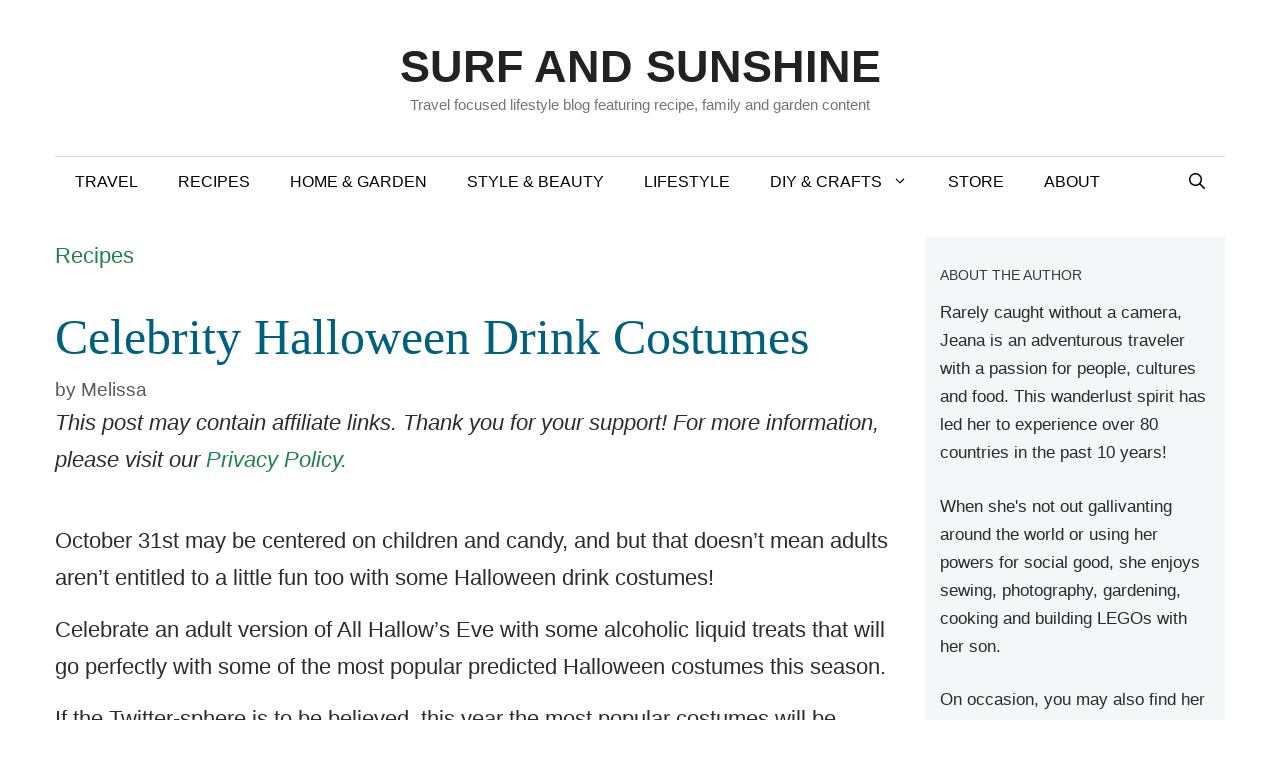

--- FILE ---
content_type: text/html; charset=UTF-8
request_url: https://www.surfandsunshine.com/halloween-drink-costumes/
body_size: 96024
content:
<!DOCTYPE html>
<html lang="en-US" prefix="og: https://ogp.me/ns#">
<head>
	<meta charset="UTF-8">
		<style>img:is([sizes="auto" i], [sizes^="auto," i]) { contain-intrinsic-size: 3000px 1500px }</style>
	<meta name="viewport" content="width=device-width, initial-scale=1">
<!-- Search Engine Optimization by Rank Math PRO - https://rankmath.com/ -->
<title>Celebrity Halloween Drink Costumes</title>
<link data-rocket-prefetch href="https://exchange.mediavine.com" rel="dns-prefetch">
<link data-rocket-prefetch href="https://scripts.mediavine.com" rel="dns-prefetch">
<link data-rocket-prefetch href="https://a2e8f6m4.delivery.rocketcdn.me" rel="dns-prefetch">
<link data-rocket-prefetch href="https://www.googletagmanager.com" rel="dns-prefetch">
<link data-rocket-prefetch href="https://securepubads.g.doubleclick.net" rel="dns-prefetch">
<link data-rocket-prefetch href="https://eu-us.consentmanager.net" rel="dns-prefetch">
<link data-rocket-prefetch href="https://eu-us-cdn.consentmanager.net" rel="dns-prefetch">
<link data-rocket-prefetch href="https://faves.grow.me" rel="dns-prefetch">
<link data-rocket-prefetch href="https://app.grow.me" rel="dns-prefetch">
<meta name="description" content="October 31st may be centered on children and candy, and but that doesn’t mean adults aren’t entitled to a little fun too with some Halloween drink costumes!"/>
<meta name="robots" content="follow, index, max-snippet:-1, max-video-preview:-1, max-image-preview:large"/>
<link rel="canonical" href="https://www.surfandsunshine.com/halloween-drink-costumes/" />
<meta property="og:locale" content="en_US" />
<meta property="og:type" content="article" />
<meta property="og:title" content="Celebrity Halloween Drink Costumes" />
<meta property="og:description" content="October 31st may be centered on children and candy, and but that doesn’t mean adults aren’t entitled to a little fun too with some Halloween drink costumes!" />
<meta property="og:url" content="https://www.surfandsunshine.com/halloween-drink-costumes/" />
<meta property="og:site_name" content="Surf and Sunshine" />
<meta property="article:publisher" content="https://www.facebook.com/SurfandSunshine/" />
<meta property="article:tag" content="Halloween" />
<meta property="article:section" content="Recipes" />
<meta property="og:updated_time" content="2022-02-23T14:51:49-07:00" />
<meta property="og:image" content="https://a2e8f6m4.delivery.rocketcdn.me/wp-content/uploads/2013/10/sobi-style.jpg" />
<meta property="og:image:secure_url" content="https://a2e8f6m4.delivery.rocketcdn.me/wp-content/uploads/2013/10/sobi-style.jpg" />
<meta property="og:image:width" content="283" />
<meta property="og:image:height" content="270" />
<meta property="og:image:alt" content="halloween drink costumes sobi style" />
<meta property="og:image:type" content="image/jpeg" />
<meta property="article:published_time" content="2013-10-15T14:42:21-07:00" />
<meta property="article:modified_time" content="2022-02-23T14:51:49-07:00" />
<meta name="twitter:card" content="summary_large_image" />
<meta name="twitter:title" content="Celebrity Halloween Drink Costumes" />
<meta name="twitter:description" content="October 31st may be centered on children and candy, and but that doesn’t mean adults aren’t entitled to a little fun too with some Halloween drink costumes!" />
<meta name="twitter:site" content="@surfnsunshine" />
<meta name="twitter:creator" content="@surfnsunshine" />
<meta name="twitter:image" content="https://a2e8f6m4.delivery.rocketcdn.me/wp-content/uploads/2013/10/sobi-style.jpg" />
<meta name="twitter:label1" content="Written by" />
<meta name="twitter:data1" content="Melissa" />
<meta name="twitter:label2" content="Time to read" />
<meta name="twitter:data2" content="1 minute" />
<script type="application/ld+json" class="rank-math-schema-pro">{"@context":"https://schema.org","@graph":[{"@type":["Person","Organization"],"@id":"https://www.surfandsunshine.com/#person","name":"Jeana Travels","sameAs":["https://www.facebook.com/SurfandSunshine/","https://twitter.com/surfnsunshine"],"logo":{"@type":"ImageObject","@id":"https://www.surfandsunshine.com/#logo","url":"https://www.surfandsunshine.com/wp-content/uploads/2021/05/sas-circle-logo-black-transaprentpng.png","contentUrl":"https://www.surfandsunshine.com/wp-content/uploads/2021/05/sas-circle-logo-black-transaprentpng.png","caption":"Jeana Travels","inLanguage":"en-US","width":"549","height":"549"},"image":{"@type":"ImageObject","@id":"https://www.surfandsunshine.com/#logo","url":"https://www.surfandsunshine.com/wp-content/uploads/2021/05/sas-circle-logo-black-transaprentpng.png","contentUrl":"https://www.surfandsunshine.com/wp-content/uploads/2021/05/sas-circle-logo-black-transaprentpng.png","caption":"Jeana Travels","inLanguage":"en-US","width":"549","height":"549"}},{"@type":"WebSite","@id":"https://www.surfandsunshine.com/#website","url":"https://www.surfandsunshine.com","name":"Jeana Travels","publisher":{"@id":"https://www.surfandsunshine.com/#person"},"inLanguage":"en-US"},{"@type":"ImageObject","@id":"https://a2e8f6m4.delivery.rocketcdn.me/wp-content/uploads/2013/10/sobi-style.jpg","url":"https://a2e8f6m4.delivery.rocketcdn.me/wp-content/uploads/2013/10/sobi-style.jpg","width":"283","height":"270","caption":"halloween drink costumes sobi style","inLanguage":"en-US"},{"@type":"BreadcrumbList","@id":"https://www.surfandsunshine.com/halloween-drink-costumes/#breadcrumb","itemListElement":[{"@type":"ListItem","position":"1","item":{"@id":"https://www.surfandsunshine.com/recipes/","name":"Recipes"}},{"@type":"ListItem","position":"2","item":{"@id":"https://www.surfandsunshine.com/halloween-drink-costumes/","name":"Celebrity Halloween Drink Costumes"}}]},{"@type":"WebPage","@id":"https://www.surfandsunshine.com/halloween-drink-costumes/#webpage","url":"https://www.surfandsunshine.com/halloween-drink-costumes/","name":"Celebrity Halloween Drink Costumes","datePublished":"2013-10-15T14:42:21-07:00","dateModified":"2022-02-23T14:51:49-07:00","isPartOf":{"@id":"https://www.surfandsunshine.com/#website"},"primaryImageOfPage":{"@id":"https://a2e8f6m4.delivery.rocketcdn.me/wp-content/uploads/2013/10/sobi-style.jpg"},"inLanguage":"en-US","breadcrumb":{"@id":"https://www.surfandsunshine.com/halloween-drink-costumes/#breadcrumb"}},{"@type":"Person","@id":"https://www.surfandsunshine.com/halloween-drink-costumes/#author","name":"Melissa","image":{"@type":"ImageObject","@id":"https://secure.gravatar.com/avatar/849fb48d4a36f203f9959171cd68f329df75b92a5cba747172f9c1085443dbec?s=96&amp;d=blank&amp;r=g","url":"https://secure.gravatar.com/avatar/849fb48d4a36f203f9959171cd68f329df75b92a5cba747172f9c1085443dbec?s=96&amp;d=blank&amp;r=g","caption":"Melissa","inLanguage":"en-US"}},{"@type":"BlogPosting","headline":"Celebrity Halloween Drink Costumes","keywords":"halloween drink costumes","datePublished":"2013-10-15T14:42:21-07:00","dateModified":"2022-02-23T14:51:49-07:00","articleSection":"Recipes","author":{"@id":"https://www.surfandsunshine.com/halloween-drink-costumes/#author","name":"Melissa"},"publisher":{"@id":"https://www.surfandsunshine.com/#person"},"description":"October 31st may be centered on children and candy, and but that doesn\u2019t mean adults aren\u2019t entitled to a little fun too with some Halloween drink costumes!","name":"Celebrity Halloween Drink Costumes","@id":"https://www.surfandsunshine.com/halloween-drink-costumes/#richSnippet","isPartOf":{"@id":"https://www.surfandsunshine.com/halloween-drink-costumes/#webpage"},"image":{"@id":"https://a2e8f6m4.delivery.rocketcdn.me/wp-content/uploads/2013/10/sobi-style.jpg"},"inLanguage":"en-US","mainEntityOfPage":{"@id":"https://www.surfandsunshine.com/halloween-drink-costumes/#webpage"}}]}</script>
<!-- /Rank Math WordPress SEO plugin -->

<link rel='dns-prefetch' href='//scripts.mediavine.com' />
<link rel='dns-prefetch' href='//www.googletagmanager.com' />


<link rel="alternate" type="application/rss+xml" title="Surf and Sunshine &raquo; Feed" href="https://www.surfandsunshine.com/feed/" />
<link rel="alternate" type="application/rss+xml" title="Surf and Sunshine &raquo; Comments Feed" href="https://www.surfandsunshine.com/comments/feed/" />
<link rel="alternate" type="application/rss+xml" title="Surf and Sunshine &raquo; Celebrity Halloween Drink Costumes Comments Feed" href="https://www.surfandsunshine.com/halloween-drink-costumes/feed/" />
<script>(()=>{"use strict";const e=[400,500,600,700,800,900],t=e=>`wprm-min-${e}`,n=e=>`wprm-max-${e}`,s=new Set,o="ResizeObserver"in window,r=o?new ResizeObserver((e=>{for(const t of e)c(t.target)})):null,i=.5/(window.devicePixelRatio||1);function c(s){const o=s.getBoundingClientRect().width||0;for(let r=0;r<e.length;r++){const c=e[r],a=o<=c+i;o>c+i?s.classList.add(t(c)):s.classList.remove(t(c)),a?s.classList.add(n(c)):s.classList.remove(n(c))}}function a(e){s.has(e)||(s.add(e),r&&r.observe(e),c(e))}!function(e=document){e.querySelectorAll(".wprm-recipe").forEach(a)}();if(new MutationObserver((e=>{for(const t of e)for(const e of t.addedNodes)e instanceof Element&&(e.matches?.(".wprm-recipe")&&a(e),e.querySelectorAll?.(".wprm-recipe").forEach(a))})).observe(document.documentElement,{childList:!0,subtree:!0}),!o){let e=0;addEventListener("resize",(()=>{e&&cancelAnimationFrame(e),e=requestAnimationFrame((()=>s.forEach(c)))}),{passive:!0})}})();</script>
<link rel='stylesheet' id='wp-block-library-css' href='https://a2e8f6m4.delivery.rocketcdn.me/wp-includes/css/dist/block-library/style.min.css?ver=dcd2c0ae63b912512ad349155dddd139' media='all' />
<style id='classic-theme-styles-inline-css'>
/*! This file is auto-generated */
.wp-block-button__link{color:#fff;background-color:#32373c;border-radius:9999px;box-shadow:none;text-decoration:none;padding:calc(.667em + 2px) calc(1.333em + 2px);font-size:1.125em}.wp-block-file__button{background:#32373c;color:#fff;text-decoration:none}
</style>
<link data-minify="1" rel='stylesheet' id='wprm-public-css' href='https://a2e8f6m4.delivery.rocketcdn.me/wp-content/cache/min/1/wp-content/plugins/wp-recipe-maker/dist/public-modern.css?ver=1736459682' media='all' />
<link data-minify="1" rel='stylesheet' id='wprmp-public-css' href='https://a2e8f6m4.delivery.rocketcdn.me/wp-content/cache/min/1/wp-content/plugins/wp-recipe-maker-premium/dist/public-premium.css?ver=1736459682' media='all' />
<style id='global-styles-inline-css'>
:root{--wp--preset--aspect-ratio--square: 1;--wp--preset--aspect-ratio--4-3: 4/3;--wp--preset--aspect-ratio--3-4: 3/4;--wp--preset--aspect-ratio--3-2: 3/2;--wp--preset--aspect-ratio--2-3: 2/3;--wp--preset--aspect-ratio--16-9: 16/9;--wp--preset--aspect-ratio--9-16: 9/16;--wp--preset--color--black: #000000;--wp--preset--color--cyan-bluish-gray: #abb8c3;--wp--preset--color--white: #ffffff;--wp--preset--color--pale-pink: #f78da7;--wp--preset--color--vivid-red: #cf2e2e;--wp--preset--color--luminous-vivid-orange: #ff6900;--wp--preset--color--luminous-vivid-amber: #fcb900;--wp--preset--color--light-green-cyan: #7bdcb5;--wp--preset--color--vivid-green-cyan: #00d084;--wp--preset--color--pale-cyan-blue: #8ed1fc;--wp--preset--color--vivid-cyan-blue: #0693e3;--wp--preset--color--vivid-purple: #9b51e0;--wp--preset--color--contrast: var(--contrast);--wp--preset--color--contrast-2: var(--contrast-2);--wp--preset--color--contrast-3: var(--contrast-3);--wp--preset--color--base: var(--base);--wp--preset--color--base-2: var(--base-2);--wp--preset--color--base-3: var(--base-3);--wp--preset--color--accent: var(--accent);--wp--preset--gradient--vivid-cyan-blue-to-vivid-purple: linear-gradient(135deg,rgba(6,147,227,1) 0%,rgb(155,81,224) 100%);--wp--preset--gradient--light-green-cyan-to-vivid-green-cyan: linear-gradient(135deg,rgb(122,220,180) 0%,rgb(0,208,130) 100%);--wp--preset--gradient--luminous-vivid-amber-to-luminous-vivid-orange: linear-gradient(135deg,rgba(252,185,0,1) 0%,rgba(255,105,0,1) 100%);--wp--preset--gradient--luminous-vivid-orange-to-vivid-red: linear-gradient(135deg,rgba(255,105,0,1) 0%,rgb(207,46,46) 100%);--wp--preset--gradient--very-light-gray-to-cyan-bluish-gray: linear-gradient(135deg,rgb(238,238,238) 0%,rgb(169,184,195) 100%);--wp--preset--gradient--cool-to-warm-spectrum: linear-gradient(135deg,rgb(74,234,220) 0%,rgb(151,120,209) 20%,rgb(207,42,186) 40%,rgb(238,44,130) 60%,rgb(251,105,98) 80%,rgb(254,248,76) 100%);--wp--preset--gradient--blush-light-purple: linear-gradient(135deg,rgb(255,206,236) 0%,rgb(152,150,240) 100%);--wp--preset--gradient--blush-bordeaux: linear-gradient(135deg,rgb(254,205,165) 0%,rgb(254,45,45) 50%,rgb(107,0,62) 100%);--wp--preset--gradient--luminous-dusk: linear-gradient(135deg,rgb(255,203,112) 0%,rgb(199,81,192) 50%,rgb(65,88,208) 100%);--wp--preset--gradient--pale-ocean: linear-gradient(135deg,rgb(255,245,203) 0%,rgb(182,227,212) 50%,rgb(51,167,181) 100%);--wp--preset--gradient--electric-grass: linear-gradient(135deg,rgb(202,248,128) 0%,rgb(113,206,126) 100%);--wp--preset--gradient--midnight: linear-gradient(135deg,rgb(2,3,129) 0%,rgb(40,116,252) 100%);--wp--preset--font-size--small: 13px;--wp--preset--font-size--medium: 20px;--wp--preset--font-size--large: 36px;--wp--preset--font-size--x-large: 42px;--wp--preset--spacing--20: 0.44rem;--wp--preset--spacing--30: 0.67rem;--wp--preset--spacing--40: 1rem;--wp--preset--spacing--50: 1.5rem;--wp--preset--spacing--60: 2.25rem;--wp--preset--spacing--70: 3.38rem;--wp--preset--spacing--80: 5.06rem;--wp--preset--shadow--natural: 6px 6px 9px rgba(0, 0, 0, 0.2);--wp--preset--shadow--deep: 12px 12px 50px rgba(0, 0, 0, 0.4);--wp--preset--shadow--sharp: 6px 6px 0px rgba(0, 0, 0, 0.2);--wp--preset--shadow--outlined: 6px 6px 0px -3px rgba(255, 255, 255, 1), 6px 6px rgba(0, 0, 0, 1);--wp--preset--shadow--crisp: 6px 6px 0px rgba(0, 0, 0, 1);}:where(.is-layout-flex){gap: 0.5em;}:where(.is-layout-grid){gap: 0.5em;}body .is-layout-flex{display: flex;}.is-layout-flex{flex-wrap: wrap;align-items: center;}.is-layout-flex > :is(*, div){margin: 0;}body .is-layout-grid{display: grid;}.is-layout-grid > :is(*, div){margin: 0;}:where(.wp-block-columns.is-layout-flex){gap: 2em;}:where(.wp-block-columns.is-layout-grid){gap: 2em;}:where(.wp-block-post-template.is-layout-flex){gap: 1.25em;}:where(.wp-block-post-template.is-layout-grid){gap: 1.25em;}.has-black-color{color: var(--wp--preset--color--black) !important;}.has-cyan-bluish-gray-color{color: var(--wp--preset--color--cyan-bluish-gray) !important;}.has-white-color{color: var(--wp--preset--color--white) !important;}.has-pale-pink-color{color: var(--wp--preset--color--pale-pink) !important;}.has-vivid-red-color{color: var(--wp--preset--color--vivid-red) !important;}.has-luminous-vivid-orange-color{color: var(--wp--preset--color--luminous-vivid-orange) !important;}.has-luminous-vivid-amber-color{color: var(--wp--preset--color--luminous-vivid-amber) !important;}.has-light-green-cyan-color{color: var(--wp--preset--color--light-green-cyan) !important;}.has-vivid-green-cyan-color{color: var(--wp--preset--color--vivid-green-cyan) !important;}.has-pale-cyan-blue-color{color: var(--wp--preset--color--pale-cyan-blue) !important;}.has-vivid-cyan-blue-color{color: var(--wp--preset--color--vivid-cyan-blue) !important;}.has-vivid-purple-color{color: var(--wp--preset--color--vivid-purple) !important;}.has-black-background-color{background-color: var(--wp--preset--color--black) !important;}.has-cyan-bluish-gray-background-color{background-color: var(--wp--preset--color--cyan-bluish-gray) !important;}.has-white-background-color{background-color: var(--wp--preset--color--white) !important;}.has-pale-pink-background-color{background-color: var(--wp--preset--color--pale-pink) !important;}.has-vivid-red-background-color{background-color: var(--wp--preset--color--vivid-red) !important;}.has-luminous-vivid-orange-background-color{background-color: var(--wp--preset--color--luminous-vivid-orange) !important;}.has-luminous-vivid-amber-background-color{background-color: var(--wp--preset--color--luminous-vivid-amber) !important;}.has-light-green-cyan-background-color{background-color: var(--wp--preset--color--light-green-cyan) !important;}.has-vivid-green-cyan-background-color{background-color: var(--wp--preset--color--vivid-green-cyan) !important;}.has-pale-cyan-blue-background-color{background-color: var(--wp--preset--color--pale-cyan-blue) !important;}.has-vivid-cyan-blue-background-color{background-color: var(--wp--preset--color--vivid-cyan-blue) !important;}.has-vivid-purple-background-color{background-color: var(--wp--preset--color--vivid-purple) !important;}.has-black-border-color{border-color: var(--wp--preset--color--black) !important;}.has-cyan-bluish-gray-border-color{border-color: var(--wp--preset--color--cyan-bluish-gray) !important;}.has-white-border-color{border-color: var(--wp--preset--color--white) !important;}.has-pale-pink-border-color{border-color: var(--wp--preset--color--pale-pink) !important;}.has-vivid-red-border-color{border-color: var(--wp--preset--color--vivid-red) !important;}.has-luminous-vivid-orange-border-color{border-color: var(--wp--preset--color--luminous-vivid-orange) !important;}.has-luminous-vivid-amber-border-color{border-color: var(--wp--preset--color--luminous-vivid-amber) !important;}.has-light-green-cyan-border-color{border-color: var(--wp--preset--color--light-green-cyan) !important;}.has-vivid-green-cyan-border-color{border-color: var(--wp--preset--color--vivid-green-cyan) !important;}.has-pale-cyan-blue-border-color{border-color: var(--wp--preset--color--pale-cyan-blue) !important;}.has-vivid-cyan-blue-border-color{border-color: var(--wp--preset--color--vivid-cyan-blue) !important;}.has-vivid-purple-border-color{border-color: var(--wp--preset--color--vivid-purple) !important;}.has-vivid-cyan-blue-to-vivid-purple-gradient-background{background: var(--wp--preset--gradient--vivid-cyan-blue-to-vivid-purple) !important;}.has-light-green-cyan-to-vivid-green-cyan-gradient-background{background: var(--wp--preset--gradient--light-green-cyan-to-vivid-green-cyan) !important;}.has-luminous-vivid-amber-to-luminous-vivid-orange-gradient-background{background: var(--wp--preset--gradient--luminous-vivid-amber-to-luminous-vivid-orange) !important;}.has-luminous-vivid-orange-to-vivid-red-gradient-background{background: var(--wp--preset--gradient--luminous-vivid-orange-to-vivid-red) !important;}.has-very-light-gray-to-cyan-bluish-gray-gradient-background{background: var(--wp--preset--gradient--very-light-gray-to-cyan-bluish-gray) !important;}.has-cool-to-warm-spectrum-gradient-background{background: var(--wp--preset--gradient--cool-to-warm-spectrum) !important;}.has-blush-light-purple-gradient-background{background: var(--wp--preset--gradient--blush-light-purple) !important;}.has-blush-bordeaux-gradient-background{background: var(--wp--preset--gradient--blush-bordeaux) !important;}.has-luminous-dusk-gradient-background{background: var(--wp--preset--gradient--luminous-dusk) !important;}.has-pale-ocean-gradient-background{background: var(--wp--preset--gradient--pale-ocean) !important;}.has-electric-grass-gradient-background{background: var(--wp--preset--gradient--electric-grass) !important;}.has-midnight-gradient-background{background: var(--wp--preset--gradient--midnight) !important;}.has-small-font-size{font-size: var(--wp--preset--font-size--small) !important;}.has-medium-font-size{font-size: var(--wp--preset--font-size--medium) !important;}.has-large-font-size{font-size: var(--wp--preset--font-size--large) !important;}.has-x-large-font-size{font-size: var(--wp--preset--font-size--x-large) !important;}
:where(.wp-block-post-template.is-layout-flex){gap: 1.25em;}:where(.wp-block-post-template.is-layout-grid){gap: 1.25em;}
:where(.wp-block-columns.is-layout-flex){gap: 2em;}:where(.wp-block-columns.is-layout-grid){gap: 2em;}
:root :where(.wp-block-pullquote){font-size: 1.5em;line-height: 1.6;}
</style>
<link rel='stylesheet' id='generate-comments-css' href='https://a2e8f6m4.delivery.rocketcdn.me/wp-content/themes/generatepress/assets/css/components/comments.min.css?ver=3.6.1' media='all' />
<link rel='stylesheet' id='generate-widget-areas-css' href='https://a2e8f6m4.delivery.rocketcdn.me/wp-content/themes/generatepress/assets/css/components/widget-areas.min.css?ver=3.6.1' media='all' />
<link rel='stylesheet' id='generate-style-css' href='https://a2e8f6m4.delivery.rocketcdn.me/wp-content/themes/generatepress/assets/css/main.min.css?ver=3.6.1' media='all' />
<style id='generate-style-inline-css'>
.is-right-sidebar{width:25%;}.is-left-sidebar{width:25%;}.site-content .content-area{width:75%;}@media (max-width:768px){.main-navigation .menu-toggle,.sidebar-nav-mobile:not(#sticky-placeholder){display:block;}.main-navigation ul,.gen-sidebar-nav,.main-navigation:not(.slideout-navigation):not(.toggled) .main-nav > ul,.has-inline-mobile-toggle #site-navigation .inside-navigation > *:not(.navigation-search):not(.main-nav){display:none;}.nav-align-right .inside-navigation,.nav-align-center .inside-navigation{justify-content:space-between;}}
.dynamic-author-image-rounded{border-radius:100%;}.dynamic-featured-image, .dynamic-author-image{vertical-align:middle;}.one-container.blog .dynamic-content-template:not(:last-child), .one-container.archive .dynamic-content-template:not(:last-child){padding-bottom:0px;}.dynamic-entry-excerpt > p:last-child{margin-bottom:0px;}
</style>
<link rel='stylesheet' id='generatepress-dynamic-css' href='https://a2e8f6m4.delivery.rocketcdn.me/wp-content/uploads/generatepress/style.min.css?ver=1764634315' media='all' />
<link rel='stylesheet' id='generate-blog-columns-css' href='https://a2e8f6m4.delivery.rocketcdn.me/wp-content/plugins/gp-premium/blog/functions/css/columns.min.css?ver=2.5.5' media='all' />
<style id='kadence-blocks-global-variables-inline-css'>
:root {--global-kb-font-size-sm:clamp(0.8rem, 0.73rem + 0.217vw, 0.9rem);--global-kb-font-size-md:clamp(1.1rem, 0.995rem + 0.326vw, 1.25rem);--global-kb-font-size-lg:clamp(1.75rem, 1.576rem + 0.543vw, 2rem);--global-kb-font-size-xl:clamp(2.25rem, 1.728rem + 1.63vw, 3rem);--global-kb-font-size-xxl:clamp(2.5rem, 1.456rem + 3.26vw, 4rem);--global-kb-font-size-xxxl:clamp(2.75rem, 0.489rem + 7.065vw, 6rem);}:root {--global-palette1: #3182CE;--global-palette2: #2B6CB0;--global-palette3: #1A202C;--global-palette4: #2D3748;--global-palette5: #4A5568;--global-palette6: #718096;--global-palette7: #EDF2F7;--global-palette8: #F7FAFC;--global-palette9: #ffffff;}
</style>
<style id='rocket-lazyload-inline-css'>
.rll-youtube-player{position:relative;padding-bottom:56.23%;height:0;overflow:hidden;max-width:100%;}.rll-youtube-player:focus-within{outline: 2px solid currentColor;outline-offset: 5px;}.rll-youtube-player iframe{position:absolute;top:0;left:0;width:100%;height:100%;z-index:100;background:0 0}.rll-youtube-player img{bottom:0;display:block;left:0;margin:auto;max-width:100%;width:100%;position:absolute;right:0;top:0;border:none;height:auto;-webkit-transition:.4s all;-moz-transition:.4s all;transition:.4s all}.rll-youtube-player img:hover{-webkit-filter:brightness(75%)}.rll-youtube-player .play{height:100%;width:100%;left:0;top:0;position:absolute;background:url(https://a2e8f6m4.delivery.rocketcdn.me/wp-content/plugins/wp-rocket/assets/img/youtube.png) no-repeat center;background-color: transparent !important;cursor:pointer;border:none;}.wp-embed-responsive .wp-has-aspect-ratio .rll-youtube-player{position:absolute;padding-bottom:0;width:100%;height:100%;top:0;bottom:0;left:0;right:0}
</style>
<script async="async" fetchpriority="high" data-noptimize="1" data-cfasync="false" src="https://scripts.mediavine.com/tags/surf-and-sunshine.js?ver=dcd2c0ae63b912512ad349155dddd139" id="mv-script-wrapper-js"></script>
<script src="https://a2e8f6m4.delivery.rocketcdn.me/wp-includes/js/jquery/jquery.min.js?ver=3.7.1" id="jquery-core-js" data-rocket-defer defer></script>

<!-- Google tag (gtag.js) snippet added by Site Kit -->
<!-- Google Analytics snippet added by Site Kit -->
<script src="https://www.googletagmanager.com/gtag/js?id=G-B487XNKZRP" id="google_gtagjs-js" async></script>
<script id="google_gtagjs-js-after">
window.dataLayer = window.dataLayer || [];function gtag(){dataLayer.push(arguments);}
gtag("set","linker",{"domains":["www.surfandsunshine.com"]});
gtag("js", new Date());
gtag("set", "developer_id.dZTNiMT", true);
gtag("config", "G-B487XNKZRP", {"googlesitekit_post_date":"20131015","googlesitekit_post_categories":"Recipes"});
</script>
<link rel="https://api.w.org/" href="https://www.surfandsunshine.com/wp-json/" /><link rel="alternate" title="JSON" type="application/json" href="https://www.surfandsunshine.com/wp-json/wp/v2/posts/52923" /><link rel='shortlink' href='https://www.surfandsunshine.com/?p=52923' />
<meta name="generator" content="Site Kit by Google 1.171.0" />		<style>
			:root {
				--mv-create-radius: 0;
			}
		</style>
				<style>
				.mv-create-card {
					--mv-create-base: #535353 !important;
--mv-create-secondary-base: #006080 !important;
--mv-create-alt: #757575 !important;
--mv-create-alt-hover: #919191 !important;
--mv-create-text: #fff !important;
--mv-create-alt: #338099 !important;
--mv-create-secondary-alt-hover: #337185 !important;
--mv-create-secondary-text: #fff !important;
--mv-create-secondary-base-trans: rgba(0, 96, 128, 0.8) !important;
--mv-star-fill: #80b0c0 !important;
--mv-star-fill-hover: #006080 !important;				}
			</style>
		<style type="text/css"> .tippy-box[data-theme~="wprm"] { background-color: #333333; color: #FFFFFF; } .tippy-box[data-theme~="wprm"][data-placement^="top"] > .tippy-arrow::before { border-top-color: #333333; } .tippy-box[data-theme~="wprm"][data-placement^="bottom"] > .tippy-arrow::before { border-bottom-color: #333333; } .tippy-box[data-theme~="wprm"][data-placement^="left"] > .tippy-arrow::before { border-left-color: #333333; } .tippy-box[data-theme~="wprm"][data-placement^="right"] > .tippy-arrow::before { border-right-color: #333333; } .tippy-box[data-theme~="wprm"] a { color: #FFFFFF; } .wprm-comment-rating svg { width: 18px !important; height: 18px !important; } img.wprm-comment-rating { width: 90px !important; height: 18px !important; } body { --comment-rating-star-color: #087e8b; } body { --wprm-popup-font-size: 16px; } body { --wprm-popup-background: #ffffff; } body { --wprm-popup-title: #000000; } body { --wprm-popup-content: #444444; } body { --wprm-popup-button-background: #444444; } body { --wprm-popup-button-text: #ffffff; } body { --wprm-popup-accent: #747B2D; }</style><style type="text/css">.wprm-glossary-term {color: #5A822B;text-decoration: underline;cursor: help;}</style><style type="text/css">
.tasty-recipes-rating-solid.tasty-recipes-clip-10{-webkit-clip-path:polygon(0 0,10% 0,10% 100%,0 100%);clip-path:polygon(0 0,10% 0,10% 100%,0 100%)}.tasty-recipes-rating-solid.tasty-recipes-clip-20{-webkit-clip-path:polygon(0 0,20% 0,20% 100%,0 100%);clip-path:polygon(0 0,20% 0,20% 100%,0 100%)}.tasty-recipes-rating-solid.tasty-recipes-clip-30{-webkit-clip-path:polygon(0 0,30% 0,30% 100%,0 100%);clip-path:polygon(0 0,30% 0,30% 100%,0 100%)}.tasty-recipes-rating-solid.tasty-recipes-clip-40{-webkit-clip-path:polygon(0 0,40% 0,40% 100%,0 100%);clip-path:polygon(0 0,40% 0,40% 100%,0 100%)}.tasty-recipes-rating-solid.tasty-recipes-clip-50{-webkit-clip-path:polygon(0 0,50% 0,50% 100%,0 100%);clip-path:polygon(0 0,50% 0,50% 100%,0 100%)}.tasty-recipes-rating-solid.tasty-recipes-clip-60{-webkit-clip-path:polygon(0 0,60% 0,60% 100%,0 100%);clip-path:polygon(0 0,60% 0,60% 100%,0 100%)}.tasty-recipes-rating-solid.tasty-recipes-clip-70{-webkit-clip-path:polygon(0 0,70% 0,70% 100%,0 100%);clip-path:polygon(0 0,70% 0,70% 100%,0 100%)}.tasty-recipes-rating-solid.tasty-recipes-clip-80{-webkit-clip-path:polygon(0 0,80% 0,80% 100%,0 100%);clip-path:polygon(0 0,80% 0,80% 100%,0 100%)}.tasty-recipes-rating-solid.tasty-recipes-clip-90{-webkit-clip-path:polygon(0 0,90% 0,90% 100%,0 100%);clip-path:polygon(0 0,90% 0,90% 100%,0 100%)}.tasty-recipes-rating-outline{display:inline-block;height:1em;width:1em}.tasty-recipes-rating-outline.tasty-recipes-clip-0 svg{fill:url(#tasty-recipes-clip-0)}.tasty-recipes-rating-outline.tasty-recipes-clip-10 svg{fill:url(#tasty-recipes-clip-10)}.tasty-recipes-rating-outline.tasty-recipes-clip-20 svg{fill:url(#tasty-recipes-clip-20)}.tasty-recipes-rating-outline.tasty-recipes-clip-30 svg{fill:url(#tasty-recipes-clip-30)}.tasty-recipes-rating-outline.tasty-recipes-clip-40 svg{fill:url(#tasty-recipes-clip-40)}.tasty-recipes-rating-outline.tasty-recipes-clip-50 svg{fill:url(#tasty-recipes-clip-50)}.tasty-recipes-rating-outline.tasty-recipes-clip-60 svg{fill:url(#tasty-recipes-clip-60)}.tasty-recipes-rating-outline.tasty-recipes-clip-70 svg{fill:url(#tasty-recipes-clip-70)}.tasty-recipes-rating-outline.tasty-recipes-clip-80 svg{fill:url(#tasty-recipes-clip-80)}.tasty-recipes-rating-outline.tasty-recipes-clip-90 svg{fill:url(#tasty-recipes-clip-90)}.tasty-recipes-rating-outline.tasty-recipes-clip-100 svg{fill:url(#tasty-recipes-clip-100)}.comment-content .tasty-recipes-rating-outline.tasty-recipes-clip-100 svg{fill:currentColor}.tasty-recipes-comment-form{border:none;margin:0;padding:0}.tasty-recipes-comment-form .tasty-recipes-ratings-buttons{direction:rtl;display:block;text-align:left;unicode-bidi:bidi-override}.tasty-recipes-comment-form .tasty-recipes-ratings-buttons input[type=radio]{clip:auto}.tasty-recipes-comment-form .tasty-recipes-ratings-buttons>span{display:inline-block;position:relative;width:1.1em}.tasty-recipes-comment-form .tasty-recipes-ratings-buttons>span i{font-style:normal}.tasty-recipes-comment-form .tasty-recipes-ratings-buttons>span .unchecked{display:inline-block}.tasty-recipes-comment-form .tasty-recipes-ratings-buttons>input:checked~span .unchecked,.tasty-recipes-comment-form .tasty-recipes-ratings-buttons>span .checked{display:none}.tasty-recipes-comment-form .tasty-recipes-ratings-buttons>input:checked~span .checked{display:inline-block}@media only screen and (min-width:1024px){.tasty-recipes-comment-form .tasty-recipes-ratings-buttons:not(:hover)>input:checked~span .unchecked,.tasty-recipes-comment-form .tasty-recipes-ratings-buttons>:hover .unchecked,.tasty-recipes-comment-form .tasty-recipes-ratings-buttons>:hover~span .unchecked{display:none}.tasty-recipes-comment-form .tasty-recipes-ratings-buttons:not(:hover)>input:checked~span .checked,.tasty-recipes-comment-form .tasty-recipes-ratings-buttons>:hover .checked,.tasty-recipes-comment-form .tasty-recipes-ratings-buttons>:hover~span .checked{display:inline-block}}.tasty-recipes-comment-form .tasty-recipes-ratings-buttons>input{cursor:pointer;height:1.3em;margin-left:-1.4em;margin-right:0;opacity:0;position:relative;width:1.2em;z-index:2}

</style>
<link rel="icon" href="https://a2e8f6m4.delivery.rocketcdn.me/wp-content/uploads/2021/05/cropped-SAS-designs-round-logo-150x150.webp" sizes="32x32" />
<link rel="icon" href="https://a2e8f6m4.delivery.rocketcdn.me/wp-content/uploads/2021/05/cropped-SAS-designs-round-logo-400x400.webp" sizes="192x192" />
<link rel="apple-touch-icon" href="https://a2e8f6m4.delivery.rocketcdn.me/wp-content/uploads/2021/05/cropped-SAS-designs-round-logo-400x400.webp" />
<meta name="msapplication-TileImage" content="https://a2e8f6m4.delivery.rocketcdn.me/wp-content/uploads/2021/05/cropped-SAS-designs-round-logo-400x400.jpg" />
		<style id="wp-custom-css">
			/* GeneratePress Site CSS */ /* Colors */
.main-navigation ul li:after {
    background-color: #000;
}

.main-navigation .inside-navigation {
    border-top: 0.5px solid #d4d7d8;
}

.wpsp-card, .wpsp-card a, .wpsp-card .wp-show-posts-meta a, .wpsp-card .wp-show-posts-meta a:visited {
    color: #fff;
}
.navigation-search.nav-search-active {
	background-color: rgba(255,255,255,0.95);
	top: 100%;
}

/* Theme Global */
@media (min-width: 769px) {
    body {
        margin: 0 30px;
    }
}

body.single-post.no-sidebar .site-content {
    max-width: 720px;
    margin-left: auto;
    margin-right: auto;
}

/* Navigation */
.second-nav.grid-container {
    padding: 0;
}

@media (min-width: 769px) {
    .main-navigation ul li {
        position: relative;
    }

    .main-navigation ul li:after {
        content: '';
        position: absolute;
        height: 0;
        width: 100%;
        bottom: 0;
        left: 0;
        pointer-events: none;
        filter: hue-rotation(90deg);
        -webkit-filter: hue-rotation(90deg);
        -webkit-transition: height 0.35s ease;
        transition: height 0.35s ease;
    }

    .main-navigation ul li:hover:after, .main-navigation ul li.current-menu-item:after {
        height: 6px;
    }
}

/* Widgets */
.widget-title {
    margin: 1em 0;
    font-size: 0.8em !Important;
}

.widget .wp-show-posts article {
    margin-bottom: 0.5em !important;
}

.zero-padding {
    padding: 0 !important;
}

.widget.no-background {
    background-color: transparent;
}

/* Buttons */
button, html input[type="button"], input[type="reset"], input[type="submit"], a.button, a.button:visited, a.wp-block-button__link:not(.has-background) {
    pointer-events: initial !important;
    border-color: inherit;
    border: 1px solid;
}

/* Page Heros */
.page-hero.overlay {
    -webkit-box-shadow: inset 0px -180px 83px -15px rgba(0, 0, 0, 0.75);
    box-shadow: inset 0px -180px 83px -15px rgba(0, 0, 0, 0.75);
}

.gradient-overlay {
    position: relative;
    z-index: -1;
}

.gradient-overlay:after {
    content: '';
    position: absolute;
    top: 0;
    right: 0;
    bottom: 0;
    left: 0;
    background: -webkit-gradient(linear, left top, left bottom, from(rgba(3, 89, 155, .5)), to(rgba(14, 161, 234, .6)));
    background: linear-gradient(rgba(3, 89, 155, .5), rgba(14, 161, 234, .6));
    z-index: -1;
}

/* Blog */
.generate-columns .inside-article {
    padding: 0 0 15px;
}

@media (max-width: 768px) {
    .generate-columns .inside-article>*:not(.post-image) {
        padding: 0 15px;
    }
}

.generate-columns-container article .inside-article .post-image {
    margin-bottom: 0.5em;
}

.generate-columns-container article .inside-article .entry-summary {
    margin-top: 0.5em;
    font-size: 0.8em;
}

.generate-columns-container article .entry-header, .wp-show-posts-entry-header {
    display: -webkit-box;
    display: -ms-flexbox;
    display: flex;
    -webkit-box-orient: vertical;
    -webkit-box-direction: reverse;
    -ms-flex-direction: column-reverse;
    flex-direction: column-reverse;
}

@media (min-width: 768px) {
.generate-columns-container article .entry-header .entry-title, .wp-show-posts article .wp-show-posts-entry-title {
    line-height: 2.5ex;
    height: 5ex;
    overflow: hidden;
    text-overflow: ellipsis;
}
}

.wp-show-posts .wp-show-posts-inner {
    overflow: hidden;
}

@media (min-width: 420px) {
.wpsp-align .wp-show-posts-image {
    margin-bottom: 0;
}
}
.wpsp-align .wp-show-posts-image a, .wpsp-align .wp-show-posts-image img {
    height: 100%;
}

.generate-columns-container article .inside-article img, .wp-show-posts-image img {
    -o-object-fit: cover !important;
    object-fit: cover !important;
}

/* WPSP Grids */
/* Single column align side image */
/* Add wpsp-align class to to WPSP List shortcode wrapper */
@media (min-width: 420px) {
    .wpsp-align .wp-show-posts-inner {
        display: -webkit-box;
        display: -ms-flexbox;
        display: flex;
    }

    .wpsp-align .wp-show-posts-inner>div {
        -webkit-box-flex: 1;
        -ms-flex: 1;
        flex: 1;
        display: -webkit-box;
        display: -ms-flexbox;
        display: flex;
        -webkit-box-orient: vertical;
        -webkit-box-direction: normal;
        -ms-flex-direction: column;
        flex-direction: column;
        -webkit-box-pack: center;
        -ms-flex-pack: center;
        justify-content: center;
    }
}

@media (max-width: 768px) and (min-width: 420px) {
    .wpsp-align .wp-show-posts-inner .wp-show-posts-image {
        margin-right: 1.5em;
    }
}

/* magazine Grid Golden Ratio 5 block standard */
/* Add wpsp-grid class to WPSP List shortcode wrapper */
@media (min-width: 600px) {
    .wpsp-grid .wp-show-posts {
        display: grid;
    }
}

@media (min-width: 900px) {
    .wpsp-grid .wp-show-posts {
        grid-template-columns: repeat(8, 1fr);
        grid-template-rows: 1fr auto;
    }

    .wpsp-grid .wp-show-posts article:first-child {
        grid-column: 1 / 5;
        grid-row: 1 / 4;
    }

    .wpsp-grid .wp-show-posts article:nth-child(2) {
        grid-column: 5 / end;
        grid-row: 1 / 2;
    }

    .wpsp-grid .wp-show-posts article:nth-child(3) {
        grid-column: 5 / 7;
        grid-row: 2 / 4;
    }

    .wpsp-grid .wp-show-posts article:nth-child(4) {
        grid-column: 7 / end;
        grid-row: 2 / 4;
    }
}

@media (max-width: 899px) and (min-width: 600px) {
    .wpsp-grid .wp-show-posts article {
        grid-column: span 4;
    }

    .wpsp-grid .wp-show-posts article:nth-child(3), .wpsp-grid .wp-show-posts article:nth-child(4) {
        grid-row: 3;
        grid-column: span 2;
    }
}

.wpsp-grid article:not(:first-child) .wp-show-posts-image a img {
    height: 250px;
    width: 100%;
    -o-object-fit: cover;
    object-fit: cover;
}

.wpsp-grid article:first-child .wp-show-posts-image a img {
    height: 500px;
    width: 100%;
    -o-object-fit: cover;
    object-fit: cover;
}

.wpsp-grid article:not(:first-child) .wp-show-posts-entry-summary, .wpsp-grid article:not(:first-child) .wp-show-posts-entry-meta-below-post, .wpsp-grid article:not(:first-child) .wpsp-read-more {
    display: none;
}

/* WPSP Card Styling */
/* Add wpsp-card class to WPSP List shortcode wrapper */
.wpsp-card .wp-show-posts-meta a, .wpsp-card .wp-show-posts-meta a:visited {
    font-size: 1em;
    font-weight: 500;
    text-transform: uppercase;
}

:not(.widget).wpsp-card .wp-show-posts article, .wpsp-card .wp-show-posts-image {
    margin-bottom: 0 !important;
}

.wpsp-card .wp-show-posts-inner {
    position: relative;
    -webkit-box-sizing: border-box;
    box-sizing: border-box;
}

.wpsp-card .wpsp-content-wrap {
    position: absolute;
    bottom: 0;
    left: 0;
    right: 0;
    padding: 5% 8%;
    -webkit-box-sizing: border-box;
    box-sizing: border-box;
    background-color: rgba(0, 0, 0, 0.35);
    background: -webkit-gradient(linear, left bottom, left top, color-stop(30%, rgba(80, 50, 50, 0.5)), to(rgba(0, 0, 0, 0)));
    background: linear-gradient(0deg, rgba(80, 50, 50, 0.5) 30%, rgba(0, 0, 0, 0) 100%);
    pointer-events: none;
}

.wpsp-card article {
    position: relative;
    overflow: hidden;
}

.wpsp-card article, .wpsp-card article .wp-show-posts-image img {
    -webkit-backface-visibility: hidden;
    -webkit-transition: 0.3s all ease;
    transition: 0.3s all ease;
}

.wpsp-card article:hover .wp-show-posts-image img {
    -webkit-transform: scale(1.1);
    transform: scale(1.1);
    -webkit-transition: 0.3s all ease;
    transition: 0.3s all ease;
}

/* Post Navigation */
#post-nav a {
    -webkit-box-flex: 1;
    -ms-flex: 1 0 50%;
    flex: 1 0 50%;
    -webkit-box-sizing: border-box;
    box-sizing: border-box;
}

@media (max-width: 768px) {
    #post-nav a {
        -webkit-box-flex: 1;
        -ms-flex: 1 0 100%;
        flex: 1 0 100%;
    }
}

#post-nav, #post-nav .post-nav-wrap {
    display: -webkit-box;
    display: -ms-flexbox;
    display: flex;
    -webkit-box-sizing: border-box;
    box-sizing: border-box;
}

#post-nav {
    -ms-flex-wrap: wrap;
    flex-wrap: wrap;
    margin-top: 60px;
}

#post-nav .post-nav-wrap {
    background-size: cover !important;
    background-position: center center !important;
    min-height: 120px;
    height: 100%;
    padding: calc(6% + 1em) 5%;
    -webkit-box-shadow: inset 0 -50px 70px 20px rgba(0, 0, 0, 0.5);
    box-shadow: inset 0 -50px 70px 20px rgba(0, 0, 0, 0.5);
    -webkit-transition: -webkit-box-shadow 500ms;
    transition: -webkit-box-shadow 500ms;
    transition: box-shadow 500ms;
    transition: box-shadow 500ms, -webkit-box-shadow 500ms;
    position: relative;
	box-sizing: border-box;
}

#post-nav .post-nav-wrap:hover {
    -webkit-box-shadow: inset 0 -90px 70px 20px rgba(0, 0, 0, 0.5);
    box-shadow: inset 0 -90px 70px 20px rgba(0, 0, 0, 0.5);
}

.post-nav-wrap>* {
    color: #fff;
}

.post-nav-date {
    font-size: 0.9em;
}

.post-nav-title {
    margin: 5px 0 !important;
}

.post-nav {
    min-width: 60px;
    position: absolute;
    top: 0;
    border-radius: 0 0 2px 0;
}

.post-nav:first-child {
    left: 0;
}

.post-nav:last-child {
    right: 0;
}

.post-nav {
    padding: 6px 12px;
    border-radius: 3px;
    font-size: 0.7em;
    text-transform: uppercase;
    background-color: #ff1956;
    color: #fff !important;
}

.header-widget .lsi-social-icons li {
	margin-bottom: 0 !important;
}

body .happyforms-flex {
	padding: 0;
} /* End GeneratePress Site CSS */

/*Mediavine Mobile Fix*/
@media only screen and (max-width: 359px) {
.inside-article {
padding-left: 10px !important;
padding-right: 10px !important;
}
.wprm-recipe {
    border: unset !important;
}
.wprm-recipe-template-cutout-container {
    padding: 0 0 10px 0 !important;
}
}
/* END Mediavine Mobile Fix */

/* Mediavine Sidebar Fix */
@media only screen and (min-width:1200px){
    .right-sidebar #right-sidebar{
        min-width:300px !important;
    }
    .right-sidebar #primary{
        max-width:calc(100% - 300px) !important;
    }
}
/* END Mediavine Sidebar Fix */		</style>
		<noscript><style id="rocket-lazyload-nojs-css">.rll-youtube-player, [data-lazy-src]{display:none !important;}</style></noscript><style id="rocket-lazyrender-inline-css">[data-wpr-lazyrender] {content-visibility: auto;}</style><meta name="generator" content="WP Rocket 3.20.1.2" data-wpr-features="wpr_defer_js wpr_minify_js wpr_lazyload_images wpr_lazyload_iframes wpr_preconnect_external_domains wpr_automatic_lazy_rendering wpr_cache_webp wpr_minify_css wpr_cdn wpr_preload_links wpr_desktop" /></head>

<body class="wp-singular post-template-default single single-post postid-52923 single-format-standard wp-embed-responsive wp-theme-generatepress post-image-above-header post-image-aligned-center right-sidebar nav-below-header separate-containers nav-search-enabled header-aligned-center dropdown-hover" itemtype="https://schema.org/Blog" itemscope>
	<a class="screen-reader-text skip-link" href="#content" title="Skip to content">Skip to content</a>		<header class="site-header grid-container" id="masthead" aria-label="Site"  itemtype="https://schema.org/WPHeader" itemscope>
			<div  class="inside-header grid-container">
				<div  class="site-branding">
						<p class="main-title" itemprop="headline">
					<a href="https://www.surfandsunshine.com/" rel="home">Surf and Sunshine</a>
				</p>
						<p class="site-description" itemprop="description">Travel focused lifestyle blog featuring recipe, family and garden content</p>
					</div>			</div>
		</header>
				<nav class="main-navigation grid-container has-menu-bar-items sub-menu-right" id="site-navigation" aria-label="Primary"  itemtype="https://schema.org/SiteNavigationElement" itemscope>
			<div class="inside-navigation grid-container">
				<form method="get" class="search-form navigation-search" action="https://www.surfandsunshine.com/">
					<input type="search" class="search-field" value="" name="s" title="Search" />
				</form>				<button class="menu-toggle" aria-controls="primary-menu" aria-expanded="false">
					<span class="gp-icon icon-menu-bars"><svg viewBox="0 0 512 512" aria-hidden="true" xmlns="http://www.w3.org/2000/svg" width="1em" height="1em"><path d="M0 96c0-13.255 10.745-24 24-24h464c13.255 0 24 10.745 24 24s-10.745 24-24 24H24c-13.255 0-24-10.745-24-24zm0 160c0-13.255 10.745-24 24-24h464c13.255 0 24 10.745 24 24s-10.745 24-24 24H24c-13.255 0-24-10.745-24-24zm0 160c0-13.255 10.745-24 24-24h464c13.255 0 24 10.745 24 24s-10.745 24-24 24H24c-13.255 0-24-10.745-24-24z" /></svg><svg viewBox="0 0 512 512" aria-hidden="true" xmlns="http://www.w3.org/2000/svg" width="1em" height="1em"><path d="M71.029 71.029c9.373-9.372 24.569-9.372 33.942 0L256 222.059l151.029-151.03c9.373-9.372 24.569-9.372 33.942 0 9.372 9.373 9.372 24.569 0 33.942L289.941 256l151.03 151.029c9.372 9.373 9.372 24.569 0 33.942-9.373 9.372-24.569 9.372-33.942 0L256 289.941l-151.029 151.03c-9.373 9.372-24.569 9.372-33.942 0-9.372-9.373-9.372-24.569 0-33.942L222.059 256 71.029 104.971c-9.372-9.373-9.372-24.569 0-33.942z" /></svg></span><span class="mobile-menu">Menu</span>				</button>
				<div id="primary-menu" class="main-nav"><ul id="menu-main-nav-bar" class=" menu sf-menu"><li id="menu-item-32793" class="menu-item menu-item-type-taxonomy menu-item-object-category menu-item-32793"><a href="https://www.surfandsunshine.com/travel/">Travel</a></li>
<li id="menu-item-105647" class="menu-item menu-item-type-taxonomy menu-item-object-category current-post-ancestor current-menu-parent current-post-parent menu-item-105647"><a href="https://www.surfandsunshine.com/recipes/">Recipes</a></li>
<li id="menu-item-104361" class="menu-item menu-item-type-taxonomy menu-item-object-category menu-item-104361"><a href="https://www.surfandsunshine.com/home-garden/">Home &amp; Garden</a></li>
<li id="menu-item-104363" class="menu-item menu-item-type-taxonomy menu-item-object-category menu-item-104363"><a href="https://www.surfandsunshine.com/style-beauty-fashion/">Style &amp; Beauty</a></li>
<li id="menu-item-104360" class="menu-item menu-item-type-taxonomy menu-item-object-category menu-item-104360"><a href="https://www.surfandsunshine.com/lifestyle-blog/">Lifestyle</a></li>
<li id="menu-item-104362" class="menu-item menu-item-type-taxonomy menu-item-object-category menu-item-has-children menu-item-104362"><a href="https://www.surfandsunshine.com/diy-crafts/">DIY &amp; Crafts<span role="presentation" class="dropdown-menu-toggle"><span class="gp-icon icon-arrow"><svg viewBox="0 0 330 512" aria-hidden="true" xmlns="http://www.w3.org/2000/svg" width="1em" height="1em"><path d="M305.913 197.085c0 2.266-1.133 4.815-2.833 6.514L171.087 335.593c-1.7 1.7-4.249 2.832-6.515 2.832s-4.815-1.133-6.515-2.832L26.064 203.599c-1.7-1.7-2.832-4.248-2.832-6.514s1.132-4.816 2.832-6.515l14.162-14.163c1.7-1.699 3.966-2.832 6.515-2.832 2.266 0 4.815 1.133 6.515 2.832l111.316 111.317 111.316-111.317c1.7-1.699 4.249-2.832 6.515-2.832s4.815 1.133 6.515 2.832l14.162 14.163c1.7 1.7 2.833 4.249 2.833 6.515z" /></svg></span></span></a>
<ul class="sub-menu">
	<li id="menu-item-102716" class="menu-item menu-item-type-taxonomy menu-item-object-category menu-item-102716"><a href="https://www.surfandsunshine.com/free-printables/">Free Printables</a></li>
</ul>
</li>
<li id="menu-item-100762" class="menu-item menu-item-type-custom menu-item-object-custom menu-item-100762"><a href="https://www.handmadeinca.com/">Store</a></li>
<li id="menu-item-102737" class="menu-item menu-item-type-custom menu-item-object-custom menu-item-102737"><a href="https://www.surfandsunshine.com/about-the-founder/">About</a></li>
</ul></div><div class="menu-bar-items"><span class="menu-bar-item search-item"><a aria-label="Open Search Bar" href="#"><span class="gp-icon icon-search"><svg viewBox="0 0 512 512" aria-hidden="true" xmlns="http://www.w3.org/2000/svg" width="1em" height="1em"><path fill-rule="evenodd" clip-rule="evenodd" d="M208 48c-88.366 0-160 71.634-160 160s71.634 160 160 160 160-71.634 160-160S296.366 48 208 48zM0 208C0 93.125 93.125 0 208 0s208 93.125 208 208c0 48.741-16.765 93.566-44.843 129.024l133.826 134.018c9.366 9.379 9.355 24.575-.025 33.941-9.379 9.366-24.575 9.355-33.941-.025L337.238 370.987C301.747 399.167 256.839 416 208 416 93.125 416 0 322.875 0 208z" /></svg><svg viewBox="0 0 512 512" aria-hidden="true" xmlns="http://www.w3.org/2000/svg" width="1em" height="1em"><path d="M71.029 71.029c9.373-9.372 24.569-9.372 33.942 0L256 222.059l151.029-151.03c9.373-9.372 24.569-9.372 33.942 0 9.372 9.373 9.372 24.569 0 33.942L289.941 256l151.03 151.029c9.372 9.373 9.372 24.569 0 33.942-9.373 9.372-24.569 9.372-33.942 0L256 289.941l-151.029 151.03c-9.373 9.372-24.569 9.372-33.942 0-9.372-9.373-9.372-24.569 0-33.942L222.059 256 71.029 104.971c-9.372-9.373-9.372-24.569 0-33.942z" /></svg></span></a></span></div>			</div>
		</nav>
		
	<div class="site grid-container container hfeed" id="page">
				<div class="site-content" id="content">
			
	<div class="content-area" id="primary">
		<main class="site-main" id="main">
			
<article id="post-52923" class="post-52923 post type-post status-publish format-standard has-post-thumbnail hentry category-recipes tag-halloween infinite-scroll-item mv-content-wrapper" itemtype="https://schema.org/CreativeWork" itemscope>
	<div class="inside-article">
		<nav aria-label="breadcrumbs" class="rank-math-breadcrumb"><p><a href="https://www.surfandsunshine.com/recipes/">Recipes</a></p></nav>			<header class="entry-header">
				<h1 class="entry-title" itemprop="headline">Celebrity Halloween Drink Costumes</h1>		<div class="entry-meta">
			<span class="byline">by <span class="author vcard" itemprop="author" itemtype="https://schema.org/Person" itemscope><a class="url fn n" href="https://www.surfandsunshine.com/author/melissar/" title="View all posts by Melissa" rel="author" itemprop="url"><span class="author-name" itemprop="name">Melissa</span></a></span></span> 		</div>
		<i>This post may contain affiliate links. Thank you for your support! For more information, please visit our <a href = "https://www.surfandsunshine.com/disclosure-and-privacy-policy/" target="_blank">Privacy Policy.</a></i>			</header>
			
		<div class="entry-content" itemprop="text">
			
<p>October 31st may be centered on children and candy, and but that doesn’t mean adults aren’t entitled to a little fun too with some Halloween drink costumes! </p>



<p>Celebrate an adult version of All Hallow’s Eve with some alcoholic liquid treats that will go perfectly with some of the most popular predicted Halloween costumes this season.&nbsp;</p>



<p>If the Twitter-sphere is to be believed, this year the most popular costumes will be based on Psy, Miley Cyrus, a Sexy Fairy and the legendary Ron Burgundy. </p>



<figure class="wp-block-image size-full"><img fetchpriority="high" decoding="async" width="731" height="480" title="Celebrity Halloween Drink Costumes" src="data:image/svg+xml,%3Csvg%20xmlns='http://www.w3.org/2000/svg'%20viewBox='0%200%20731%20480'%3E%3C/svg%3E" alt="halloween drink costumes" class="wp-image-52924" data-lazy-srcset="https://a2e8f6m4.delivery.rocketcdn.me/wp-content/uploads/2013/10/screen-capture-51.webp 731w,https://a2e8f6m4.delivery.rocketcdn.me/wp-content/uploads/2013/10/screen-capture-51-400x263.webp 400w" data-lazy-sizes="(max-width: 731px) 100vw, 731px" data-lazy-src="https://a2e8f6m4.delivery.rocketcdn.me/wp-content/uploads/2013/10/screen-capture-51.webp" /><noscript><img fetchpriority="high" decoding="async" width="731" height="480" title="Celebrity Halloween Drink Costumes" src="https://a2e8f6m4.delivery.rocketcdn.me/wp-content/uploads/2013/10/screen-capture-51.webp" alt="halloween drink costumes" class="wp-image-52924" srcset="https://a2e8f6m4.delivery.rocketcdn.me/wp-content/uploads/2013/10/screen-capture-51.webp 731w,https://a2e8f6m4.delivery.rocketcdn.me/wp-content/uploads/2013/10/screen-capture-51-400x263.webp 400w" sizes="(max-width: 731px) 100vw, 731px" /></noscript></figure>



<h2 class="wp-block-heading">Halloween Drink Costumes</h2>



<p>If you’re planning on rocking one of these iconic Halloween looks, you can raise spirits with these four devilishly delightful cocktails that can be the perfect Halloween Drink Recipes to match your <a href="https://amzn.to/3kiHIdC" target="_blank" data-type="URL" data-id="https://amzn.to/3kiHIdC" rel="noreferrer noopener">celebrity Halloween Costume</a>!</p>



<div class="wp-block-image"><figure class="alignleft"><a href="https://a2e8f6m4.delivery.rocketcdn.me/wp-content/uploads/2013/10/sobi-style.webp"><img decoding="async" width="283" height="270" title="Celebrity Halloween Drink Costumes" src="data:image/svg+xml,%3Csvg%20xmlns='http://www.w3.org/2000/svg'%20viewBox='0%200%20283%20270'%3E%3C/svg%3E" alt="sobi style" class="wp-image-52926" data-lazy-src="https://a2e8f6m4.delivery.rocketcdn.me/wp-content/uploads/2013/10/sobi-style.webp"/><noscript><img decoding="async" width="283" height="270" title="Celebrity Halloween Drink Costumes" src="https://a2e8f6m4.delivery.rocketcdn.me/wp-content/uploads/2013/10/sobi-style.webp" alt="sobi style" class="wp-image-52926"/></noscript></a></figure></div>



<p><strong>Sobi-Style</strong></p>



<p>2 oz. Sobieski Vanilia Vodka</p>



<p>½ oz. Marie Brizard White Cocoa Liqueur</p>



<p>3 oz. club soda</p>



<p>Shake Sobieski Vanilia Vodka and Marie Brizard White Cocoa Liqueur. Pour into a tall glass. Top with club soda. Op, op, op, op drink it Gangnam Style!</p>



<div class="wp-block-image"><figure class="alignright"><a href="https://a2e8f6m4.delivery.rocketcdn.me/wp-content/uploads/2013/10/miley-drink.webp"><img decoding="async" width="310" height="311" title="Celebrity Halloween Drink Costumes" src="data:image/svg+xml,%3Csvg%20xmlns='http://www.w3.org/2000/svg'%20viewBox='0%200%20310%20311'%3E%3C/svg%3E" alt="miley drink" class="wp-image-52928" data-lazy-srcset="https://a2e8f6m4.delivery.rocketcdn.me/wp-content/uploads/2013/10/miley-drink.webp 310w,https://a2e8f6m4.delivery.rocketcdn.me/wp-content/uploads/2013/10/miley-drink-150x150.webp 150w" data-lazy-sizes="(max-width: 310px) 100vw, 310px" data-lazy-src="https://a2e8f6m4.delivery.rocketcdn.me/wp-content/uploads/2013/10/miley-drink.webp" /><noscript><img decoding="async" width="310" height="311" title="Celebrity Halloween Drink Costumes" src="https://a2e8f6m4.delivery.rocketcdn.me/wp-content/uploads/2013/10/miley-drink.webp" alt="miley drink" class="wp-image-52928" srcset="https://a2e8f6m4.delivery.rocketcdn.me/wp-content/uploads/2013/10/miley-drink.webp 310w,https://a2e8f6m4.delivery.rocketcdn.me/wp-content/uploads/2013/10/miley-drink-150x150.webp 150w" sizes="(max-width: 310px) 100vw, 310px" /></noscript></a></figure></div>



<p><strong>The Twerk</strong></p>



<p>3 oz. Sobieski Black Cherry Vodka</p>



<p>1 oz. cranberry juice</p>



<p>Dash of lemon-lime soda</p>



<p>For everyone dressing like Miley Cyrus this <a href="https://www.surfandsunshine.com/give-back-this-holiday-season/" title="Give Back This Holiday Season">holiday</a> weekend, this one’s for you.&nbsp; Shake and serve over ice in your favorite glass.</p>



<div class="wp-block-image"><figure class="alignleft"><a href="https://a2e8f6m4.delivery.rocketcdn.me/wp-content/uploads/2013/10/fairy-drink.webp"><img decoding="async" width="371" height="299" title="Celebrity Halloween Drink Costumes" src="data:image/svg+xml,%3Csvg%20xmlns='http://www.w3.org/2000/svg'%20viewBox='0%200%20371%20299'%3E%3C/svg%3E" alt="fairy drink" class="wp-image-52927" data-lazy-src="https://a2e8f6m4.delivery.rocketcdn.me/wp-content/uploads/2013/10/fairy-drink.webp"/><noscript><img decoding="async" width="371" height="299" title="Celebrity Halloween Drink Costumes" src="https://a2e8f6m4.delivery.rocketcdn.me/wp-content/uploads/2013/10/fairy-drink.webp" alt="fairy drink" class="wp-image-52927"/></noscript></a></figure></div>



<p><strong>The Sexy Fairy</strong></p>



<p>½&nbsp; oz. Lucid Absinthe</p>



<p>½&nbsp; oz. triple sec</p>



<p>1 oz. pineapple juice</p>



<p>1 oz. Laurent Perrier Champagne</p>



<p>4-6 mint leaves</p>



<p>In a glass, add mint and triple sec, then muddle. Add ice, Lucid Absinthe, pineapple juice and Laurent Perrier Champagne. Garnish with a mint sprig.</p>



<div class="wp-block-image"><figure class="alignright"><a href="https://a2e8f6m4.delivery.rocketcdn.me/wp-content/uploads/2013/10/ron-drink.webp"><img decoding="async" width="356" height="329" title="Celebrity Halloween Drink Costumes" src="data:image/svg+xml,%3Csvg%20xmlns='http://www.w3.org/2000/svg'%20viewBox='0%200%20356%20329'%3E%3C/svg%3E" alt="ron drink" class="wp-image-52929" data-lazy-src="https://a2e8f6m4.delivery.rocketcdn.me/wp-content/uploads/2013/10/ron-drink.webp"/><noscript><img decoding="async" width="356" height="329" title="Celebrity Halloween Drink Costumes" src="https://a2e8f6m4.delivery.rocketcdn.me/wp-content/uploads/2013/10/ron-drink.webp" alt="ron drink" class="wp-image-52929"/></noscript></a></figure></div>



<p><strong>Mr. Burgundy</strong></p>



<p>1 ½ oz. Sobieski Cytron Vodka</p>



<p>½ oz. fresh lime juice</p>



<p>½ oz. pomegranate juic</p>



<p>A star anchorman, needs a star cocktail and this is one Ron would appreciate. Shake all ingredients in a cocktail shaker with ice and strain into a sugar rimmed martini glass. Garnish with an orange.</p>



<p><em>For extra flair, plan ahead by freezing the respective juice mentioned in the recipes in ice cube trays and adding them to your glass right before serving to keep your drink cold throughout the night without watering down your adult treat!&nbsp;</em></p>



<p><em><a href="https://www.surfandsunshine.com/10-best-hot-spiked-holiday-drink-recipes/" title="10 Best Hot Spiked Holiday Drink Recipes">Drink recipes</a> and photos used with permission from Laurent-Perrier Champagnes and Sobieski vodkas.</em></p>
		</div>

				<footer class="entry-meta" aria-label="Entry meta">
			<span class="cat-links"><span class="gp-icon icon-categories"><svg viewBox="0 0 512 512" aria-hidden="true" xmlns="http://www.w3.org/2000/svg" width="1em" height="1em"><path d="M0 112c0-26.51 21.49-48 48-48h110.014a48 48 0 0143.592 27.907l12.349 26.791A16 16 0 00228.486 128H464c26.51 0 48 21.49 48 48v224c0 26.51-21.49 48-48 48H48c-26.51 0-48-21.49-48-48V112z" /></svg></span><span class="screen-reader-text">Categories </span><a href="https://www.surfandsunshine.com/recipes/" rel="category tag">Recipes</a></span> <span class="tags-links"><span class="gp-icon icon-tags"><svg viewBox="0 0 512 512" aria-hidden="true" xmlns="http://www.w3.org/2000/svg" width="1em" height="1em"><path d="M20 39.5c-8.836 0-16 7.163-16 16v176c0 4.243 1.686 8.313 4.687 11.314l224 224c6.248 6.248 16.378 6.248 22.626 0l176-176c6.244-6.244 6.25-16.364.013-22.615l-223.5-224A15.999 15.999 0 00196.5 39.5H20zm56 96c0-13.255 10.745-24 24-24s24 10.745 24 24-10.745 24-24 24-24-10.745-24-24z"/><path d="M259.515 43.015c4.686-4.687 12.284-4.687 16.97 0l228 228c4.686 4.686 4.686 12.284 0 16.97l-180 180c-4.686 4.687-12.284 4.687-16.97 0-4.686-4.686-4.686-12.284 0-16.97L479.029 279.5 259.515 59.985c-4.686-4.686-4.686-12.284 0-16.97z" /></svg></span><span class="screen-reader-text">Tags </span><a href="https://www.surfandsunshine.com/tag/halloween/" rel="tag">Halloween</a></span> 		<nav id="nav-below" class="post-navigation" aria-label="Posts">
			<div class="nav-previous"><span class="gp-icon icon-arrow-left"><svg viewBox="0 0 192 512" aria-hidden="true" xmlns="http://www.w3.org/2000/svg" width="1em" height="1em" fill-rule="evenodd" clip-rule="evenodd" stroke-linejoin="round" stroke-miterlimit="1.414"><path d="M178.425 138.212c0 2.265-1.133 4.813-2.832 6.512L64.276 256.001l111.317 111.277c1.7 1.7 2.832 4.247 2.832 6.513 0 2.265-1.133 4.813-2.832 6.512L161.43 394.46c-1.7 1.7-4.249 2.832-6.514 2.832-2.266 0-4.816-1.133-6.515-2.832L16.407 262.514c-1.699-1.7-2.832-4.248-2.832-6.513 0-2.265 1.133-4.813 2.832-6.512l131.994-131.947c1.7-1.699 4.249-2.831 6.515-2.831 2.265 0 4.815 1.132 6.514 2.831l14.163 14.157c1.7 1.7 2.832 3.965 2.832 6.513z" fill-rule="nonzero" /></svg></span><span class="prev"><a href="https://www.surfandsunshine.com/things-you-should-do-before-your-wedding/" rel="prev">8 Things You Should Do Before Your Wedding Day</a></span></div><div class="nav-next"><span class="gp-icon icon-arrow-right"><svg viewBox="0 0 192 512" aria-hidden="true" xmlns="http://www.w3.org/2000/svg" width="1em" height="1em" fill-rule="evenodd" clip-rule="evenodd" stroke-linejoin="round" stroke-miterlimit="1.414"><path d="M178.425 256.001c0 2.266-1.133 4.815-2.832 6.515L43.599 394.509c-1.7 1.7-4.248 2.833-6.514 2.833s-4.816-1.133-6.515-2.833l-14.163-14.162c-1.699-1.7-2.832-3.966-2.832-6.515 0-2.266 1.133-4.815 2.832-6.515l111.317-111.316L16.407 144.685c-1.699-1.7-2.832-4.249-2.832-6.515s1.133-4.815 2.832-6.515l14.163-14.162c1.7-1.7 4.249-2.833 6.515-2.833s4.815 1.133 6.514 2.833l131.994 131.993c1.7 1.7 2.832 4.249 2.832 6.515z" fill-rule="nonzero" /></svg></span><span class="next"><a href="https://www.surfandsunshine.com/10-interesting-must-bridesmaid-gift-ideas/" rel="next">10 Interesting Must Have Bridesmaid Gift Ideas</a></span></div>		</nav>
				</footer>
			</div>
</article>

			<div class="comments-area">
				<div id="comments">

		<div id="respond" class="comment-respond">
		<h3 id="reply-title" class="comment-reply-title">Leave a Comment <small><a rel="nofollow" id="cancel-comment-reply-link" href="/halloween-drink-costumes/#respond" style="display:none;">Cancel reply</a></small></h3><form action="https://www.surfandsunshine.com/wp-comments-post.php" method="post" id="commentform" class="comment-form"><div class="comment-form-wprm-rating" style="display: none">
	<label for="wprm-comment-rating-2916558486">Recipe Rating</label>	<span class="wprm-rating-stars">
		<fieldset class="wprm-comment-ratings-container" data-original-rating="0" data-current-rating="0">
			<legend>Recipe Rating</legend>
			<input aria-label="Don&#039;t rate this recipe" name="wprm-comment-rating" value="0" type="radio" onclick="WPRecipeMaker.rating.onClick(this)" style="margin-left: -21px !important; width: 24px !important; height: 24px !important;" checked="checked"><span aria-hidden="true" style="width: 120px !important; height: 24px !important;"><svg xmlns="http://www.w3.org/2000/svg" xmlns:xlink="http://www.w3.org/1999/xlink" x="0px" y="0px" width="106.66666666667px" height="16px" viewBox="0 0 160 32">
  <defs>
	<path class="wprm-star-empty" id="wprm-star-0" fill="none" stroke="#087e8b" stroke-width="2" stroke-linejoin="round" d="M11.99,1.94c-.35,0-.67.19-.83.51l-2.56,5.2c-.11.24-.34.4-.61.43l-5.75.83c-.35.05-.64.3-.74.64-.11.34,0,.7.22.94l4.16,4.05c.19.19.27.45.22.7l-.98,5.72c-.06.35.1.7.37.9.29.21.66.24.98.08l5.14-2.71h0c.24-.13.51-.13.75,0l5.14,2.71c.32.16.69.13.98-.08.29-.21.43-.56.37-.9l-.98-5.72h0c-.05-.26.05-.53.22-.7l4.16-4.05h0c.26-.24.34-.61.22-.94s-.4-.58-.74-.64l-5.75-.83c-.26-.03-.48-.21-.61-.43l-2.56-5.2c-.16-.32-.48-.53-.83-.51,0,0-.02,0-.02,0Z"/>
  </defs>
	<use xlink:href="#wprm-star-0" x="4" y="4" />
	<use xlink:href="#wprm-star-0" x="36" y="4" />
	<use xlink:href="#wprm-star-0" x="68" y="4" />
	<use xlink:href="#wprm-star-0" x="100" y="4" />
	<use xlink:href="#wprm-star-0" x="132" y="4" />
</svg></span><br><input aria-label="Rate this recipe 1 out of 5 stars" name="wprm-comment-rating" value="1" type="radio" onclick="WPRecipeMaker.rating.onClick(this)" style="width: 24px !important; height: 24px !important;"><span aria-hidden="true" style="width: 120px !important; height: 24px !important;"><svg xmlns="http://www.w3.org/2000/svg" xmlns:xlink="http://www.w3.org/1999/xlink" x="0px" y="0px" width="106.66666666667px" height="16px" viewBox="0 0 160 32">
  <defs>
	<path class="wprm-star-empty" id="wprm-star-empty-1" fill="none" stroke="#087e8b" stroke-width="2" stroke-linejoin="round" d="M11.99,1.94c-.35,0-.67.19-.83.51l-2.56,5.2c-.11.24-.34.4-.61.43l-5.75.83c-.35.05-.64.3-.74.64-.11.34,0,.7.22.94l4.16,4.05c.19.19.27.45.22.7l-.98,5.72c-.06.35.1.7.37.9.29.21.66.24.98.08l5.14-2.71h0c.24-.13.51-.13.75,0l5.14,2.71c.32.16.69.13.98-.08.29-.21.43-.56.37-.9l-.98-5.72h0c-.05-.26.05-.53.22-.7l4.16-4.05h0c.26-.24.34-.61.22-.94s-.4-.58-.74-.64l-5.75-.83c-.26-.03-.48-.21-.61-.43l-2.56-5.2c-.16-.32-.48-.53-.83-.51,0,0-.02,0-.02,0Z"/>
	<path class="wprm-star-full" id="wprm-star-full-1" fill="#087e8b" stroke="#087e8b" stroke-width="2" stroke-linejoin="round" d="M11.99,1.94c-.35,0-.67.19-.83.51l-2.56,5.2c-.11.24-.34.4-.61.43l-5.75.83c-.35.05-.64.3-.74.64-.11.34,0,.7.22.94l4.16,4.05c.19.19.27.45.22.7l-.98,5.72c-.06.35.1.7.37.9.29.21.66.24.98.08l5.14-2.71h0c.24-.13.51-.13.75,0l5.14,2.71c.32.16.69.13.98-.08.29-.21.43-.56.37-.9l-.98-5.72h0c-.05-.26.05-.53.22-.7l4.16-4.05h0c.26-.24.34-.61.22-.94s-.4-.58-.74-.64l-5.75-.83c-.26-.03-.48-.21-.61-.43l-2.56-5.2c-.16-.32-.48-.53-.83-.51,0,0-.02,0-.02,0Z"/>
  </defs>
	<use xlink:href="#wprm-star-full-1" x="4" y="4" />
	<use xlink:href="#wprm-star-empty-1" x="36" y="4" />
	<use xlink:href="#wprm-star-empty-1" x="68" y="4" />
	<use xlink:href="#wprm-star-empty-1" x="100" y="4" />
	<use xlink:href="#wprm-star-empty-1" x="132" y="4" />
</svg></span><br><input aria-label="Rate this recipe 2 out of 5 stars" name="wprm-comment-rating" value="2" type="radio" onclick="WPRecipeMaker.rating.onClick(this)" style="width: 24px !important; height: 24px !important;"><span aria-hidden="true" style="width: 120px !important; height: 24px !important;"><svg xmlns="http://www.w3.org/2000/svg" xmlns:xlink="http://www.w3.org/1999/xlink" x="0px" y="0px" width="106.66666666667px" height="16px" viewBox="0 0 160 32">
  <defs>
	<path class="wprm-star-empty" id="wprm-star-empty-2" fill="none" stroke="#087e8b" stroke-width="2" stroke-linejoin="round" d="M11.99,1.94c-.35,0-.67.19-.83.51l-2.56,5.2c-.11.24-.34.4-.61.43l-5.75.83c-.35.05-.64.3-.74.64-.11.34,0,.7.22.94l4.16,4.05c.19.19.27.45.22.7l-.98,5.72c-.06.35.1.7.37.9.29.21.66.24.98.08l5.14-2.71h0c.24-.13.51-.13.75,0l5.14,2.71c.32.16.69.13.98-.08.29-.21.43-.56.37-.9l-.98-5.72h0c-.05-.26.05-.53.22-.7l4.16-4.05h0c.26-.24.34-.61.22-.94s-.4-.58-.74-.64l-5.75-.83c-.26-.03-.48-.21-.61-.43l-2.56-5.2c-.16-.32-.48-.53-.83-.51,0,0-.02,0-.02,0Z"/>
	<path class="wprm-star-full" id="wprm-star-full-2" fill="#087e8b" stroke="#087e8b" stroke-width="2" stroke-linejoin="round" d="M11.99,1.94c-.35,0-.67.19-.83.51l-2.56,5.2c-.11.24-.34.4-.61.43l-5.75.83c-.35.05-.64.3-.74.64-.11.34,0,.7.22.94l4.16,4.05c.19.19.27.45.22.7l-.98,5.72c-.06.35.1.7.37.9.29.21.66.24.98.08l5.14-2.71h0c.24-.13.51-.13.75,0l5.14,2.71c.32.16.69.13.98-.08.29-.21.43-.56.37-.9l-.98-5.72h0c-.05-.26.05-.53.22-.7l4.16-4.05h0c.26-.24.34-.61.22-.94s-.4-.58-.74-.64l-5.75-.83c-.26-.03-.48-.21-.61-.43l-2.56-5.2c-.16-.32-.48-.53-.83-.51,0,0-.02,0-.02,0Z"/>
  </defs>
	<use xlink:href="#wprm-star-full-2" x="4" y="4" />
	<use xlink:href="#wprm-star-full-2" x="36" y="4" />
	<use xlink:href="#wprm-star-empty-2" x="68" y="4" />
	<use xlink:href="#wprm-star-empty-2" x="100" y="4" />
	<use xlink:href="#wprm-star-empty-2" x="132" y="4" />
</svg></span><br><input aria-label="Rate this recipe 3 out of 5 stars" name="wprm-comment-rating" value="3" type="radio" onclick="WPRecipeMaker.rating.onClick(this)" style="width: 24px !important; height: 24px !important;"><span aria-hidden="true" style="width: 120px !important; height: 24px !important;"><svg xmlns="http://www.w3.org/2000/svg" xmlns:xlink="http://www.w3.org/1999/xlink" x="0px" y="0px" width="106.66666666667px" height="16px" viewBox="0 0 160 32">
  <defs>
	<path class="wprm-star-empty" id="wprm-star-empty-3" fill="none" stroke="#087e8b" stroke-width="2" stroke-linejoin="round" d="M11.99,1.94c-.35,0-.67.19-.83.51l-2.56,5.2c-.11.24-.34.4-.61.43l-5.75.83c-.35.05-.64.3-.74.64-.11.34,0,.7.22.94l4.16,4.05c.19.19.27.45.22.7l-.98,5.72c-.06.35.1.7.37.9.29.21.66.24.98.08l5.14-2.71h0c.24-.13.51-.13.75,0l5.14,2.71c.32.16.69.13.98-.08.29-.21.43-.56.37-.9l-.98-5.72h0c-.05-.26.05-.53.22-.7l4.16-4.05h0c.26-.24.34-.61.22-.94s-.4-.58-.74-.64l-5.75-.83c-.26-.03-.48-.21-.61-.43l-2.56-5.2c-.16-.32-.48-.53-.83-.51,0,0-.02,0-.02,0Z"/>
	<path class="wprm-star-full" id="wprm-star-full-3" fill="#087e8b" stroke="#087e8b" stroke-width="2" stroke-linejoin="round" d="M11.99,1.94c-.35,0-.67.19-.83.51l-2.56,5.2c-.11.24-.34.4-.61.43l-5.75.83c-.35.05-.64.3-.74.64-.11.34,0,.7.22.94l4.16,4.05c.19.19.27.45.22.7l-.98,5.72c-.06.35.1.7.37.9.29.21.66.24.98.08l5.14-2.71h0c.24-.13.51-.13.75,0l5.14,2.71c.32.16.69.13.98-.08.29-.21.43-.56.37-.9l-.98-5.72h0c-.05-.26.05-.53.22-.7l4.16-4.05h0c.26-.24.34-.61.22-.94s-.4-.58-.74-.64l-5.75-.83c-.26-.03-.48-.21-.61-.43l-2.56-5.2c-.16-.32-.48-.53-.83-.51,0,0-.02,0-.02,0Z"/>
  </defs>
	<use xlink:href="#wprm-star-full-3" x="4" y="4" />
	<use xlink:href="#wprm-star-full-3" x="36" y="4" />
	<use xlink:href="#wprm-star-full-3" x="68" y="4" />
	<use xlink:href="#wprm-star-empty-3" x="100" y="4" />
	<use xlink:href="#wprm-star-empty-3" x="132" y="4" />
</svg></span><br><input aria-label="Rate this recipe 4 out of 5 stars" name="wprm-comment-rating" value="4" type="radio" onclick="WPRecipeMaker.rating.onClick(this)" style="width: 24px !important; height: 24px !important;"><span aria-hidden="true" style="width: 120px !important; height: 24px !important;"><svg xmlns="http://www.w3.org/2000/svg" xmlns:xlink="http://www.w3.org/1999/xlink" x="0px" y="0px" width="106.66666666667px" height="16px" viewBox="0 0 160 32">
  <defs>
	<path class="wprm-star-empty" id="wprm-star-empty-4" fill="none" stroke="#087e8b" stroke-width="2" stroke-linejoin="round" d="M11.99,1.94c-.35,0-.67.19-.83.51l-2.56,5.2c-.11.24-.34.4-.61.43l-5.75.83c-.35.05-.64.3-.74.64-.11.34,0,.7.22.94l4.16,4.05c.19.19.27.45.22.7l-.98,5.72c-.06.35.1.7.37.9.29.21.66.24.98.08l5.14-2.71h0c.24-.13.51-.13.75,0l5.14,2.71c.32.16.69.13.98-.08.29-.21.43-.56.37-.9l-.98-5.72h0c-.05-.26.05-.53.22-.7l4.16-4.05h0c.26-.24.34-.61.22-.94s-.4-.58-.74-.64l-5.75-.83c-.26-.03-.48-.21-.61-.43l-2.56-5.2c-.16-.32-.48-.53-.83-.51,0,0-.02,0-.02,0Z"/>
	<path class="wprm-star-full" id="wprm-star-full-4" fill="#087e8b" stroke="#087e8b" stroke-width="2" stroke-linejoin="round" d="M11.99,1.94c-.35,0-.67.19-.83.51l-2.56,5.2c-.11.24-.34.4-.61.43l-5.75.83c-.35.05-.64.3-.74.64-.11.34,0,.7.22.94l4.16,4.05c.19.19.27.45.22.7l-.98,5.72c-.06.35.1.7.37.9.29.21.66.24.98.08l5.14-2.71h0c.24-.13.51-.13.75,0l5.14,2.71c.32.16.69.13.98-.08.29-.21.43-.56.37-.9l-.98-5.72h0c-.05-.26.05-.53.22-.7l4.16-4.05h0c.26-.24.34-.61.22-.94s-.4-.58-.74-.64l-5.75-.83c-.26-.03-.48-.21-.61-.43l-2.56-5.2c-.16-.32-.48-.53-.83-.51,0,0-.02,0-.02,0Z"/>
  </defs>
	<use xlink:href="#wprm-star-full-4" x="4" y="4" />
	<use xlink:href="#wprm-star-full-4" x="36" y="4" />
	<use xlink:href="#wprm-star-full-4" x="68" y="4" />
	<use xlink:href="#wprm-star-full-4" x="100" y="4" />
	<use xlink:href="#wprm-star-empty-4" x="132" y="4" />
</svg></span><br><input aria-label="Rate this recipe 5 out of 5 stars" name="wprm-comment-rating" value="5" type="radio" onclick="WPRecipeMaker.rating.onClick(this)" id="wprm-comment-rating-2916558486" style="width: 24px !important; height: 24px !important;"><span aria-hidden="true" style="width: 120px !important; height: 24px !important;"><svg xmlns="http://www.w3.org/2000/svg" xmlns:xlink="http://www.w3.org/1999/xlink" x="0px" y="0px" width="106.66666666667px" height="16px" viewBox="0 0 160 32">
  <defs>
	<path class="wprm-star-full" id="wprm-star-5" fill="#087e8b" stroke="#087e8b" stroke-width="2" stroke-linejoin="round" d="M11.99,1.94c-.35,0-.67.19-.83.51l-2.56,5.2c-.11.24-.34.4-.61.43l-5.75.83c-.35.05-.64.3-.74.64-.11.34,0,.7.22.94l4.16,4.05c.19.19.27.45.22.7l-.98,5.72c-.06.35.1.7.37.9.29.21.66.24.98.08l5.14-2.71h0c.24-.13.51-.13.75,0l5.14,2.71c.32.16.69.13.98-.08.29-.21.43-.56.37-.9l-.98-5.72h0c-.05-.26.05-.53.22-.7l4.16-4.05h0c.26-.24.34-.61.22-.94s-.4-.58-.74-.64l-5.75-.83c-.26-.03-.48-.21-.61-.43l-2.56-5.2c-.16-.32-.48-.53-.83-.51,0,0-.02,0-.02,0Z"/>
  </defs>
	<use xlink:href="#wprm-star-5" x="4" y="4" />
	<use xlink:href="#wprm-star-5" x="36" y="4" />
	<use xlink:href="#wprm-star-5" x="68" y="4" />
	<use xlink:href="#wprm-star-5" x="100" y="4" />
	<use xlink:href="#wprm-star-5" x="132" y="4" />
</svg></span>		</fieldset>
	</span>
</div>
<p class="comment-form-comment"><label for="comment" class="screen-reader-text">Comment</label><textarea id="comment" name="comment" cols="45" rows="8" required></textarea></p><label for="author" class="screen-reader-text">Name</label><input placeholder="Name *" id="author" name="author" type="text" value="" size="30" required />
<label for="email" class="screen-reader-text">Email</label><input placeholder="Email *" id="email" name="email" type="email" value="" size="30" required />
<p class="comment-form-cookies-consent"><input id="wp-comment-cookies-consent" name="wp-comment-cookies-consent" type="checkbox" value="yes" /> <label for="wp-comment-cookies-consent">Save my name, email, and website in this browser for the next time I comment.</label></p>
<p class="form-submit"><input name="submit" type="submit" id="submit" class="submit" value="Post Comment" /> <input type='hidden' name='comment_post_ID' value='52923' id='comment_post_ID' />
<input type='hidden' name='comment_parent' id='comment_parent' value='0' />
</p><p style="display: none;"><input type="hidden" id="akismet_comment_nonce" name="akismet_comment_nonce" value="6b1f2776c0" /></p><p style="display: none !important;" class="akismet-fields-container" data-prefix="ak_"><label>&#916;<textarea name="ak_hp_textarea" cols="45" rows="8" maxlength="100"></textarea></label><input type="hidden" id="ak_js_1" name="ak_js" value="109"/><script>document.getElementById( "ak_js_1" ).setAttribute( "value", ( new Date() ).getTime() );</script></p></form>	</div><!-- #respond -->
	<p class="akismet_comment_form_privacy_notice">This site uses Akismet to reduce spam. <a href="https://akismet.com/privacy/" target="_blank" rel="nofollow noopener">Learn how your comment data is processed.</a></p>
</div><!-- #comments -->
			</div>

					</main>
	</div>

	<div class="widget-area sidebar is-right-sidebar" id="right-sidebar">
	<div class="inside-right-sidebar">
		<aside id="custom_html-16" class="widget_text widget inner-padding widget_custom_html"><h2 class="widget-title">About the Author</h2><div class="textwidget custom-html-widget"><!-- wp:paragraph -->
<p>Rarely caught without a camera, Jeana is an adventurous traveler with a passion for people, cultures and food. This wanderlust spirit has led her to experience over 80 countries in the past 10 years!</p>

<p>When she's not out gallivanting around the world or using her powers for social good, she enjoys sewing, photography, gardening, cooking and building LEGOs with her son. </p>

<p>On occasion, you may also find her crocheting cute things to hide in her husband's underwear drawer.</p>
<!-- /wp:paragraph -->

<!-- wp:paragraph -->
<p><a href="https://www.surfandsunshine.com/about-the-founder/" target="_blank" rel="noreferrer noopener">Contact me</a></p>
<!-- /wp:paragraph --></div></aside><aside id="media_image-2" class="widget inner-padding widget_media_image"><img width="300" height="300" src="data:image/svg+xml,%3Csvg%20xmlns='http://www.w3.org/2000/svg'%20viewBox='0%200%20300%20300'%3E%3C/svg%3E" class="image wp-image-104683  attachment-full size-full" alt="jeana travels blogger with son" style="max-width: 100%; height: auto;" decoding="async" data-lazy-srcset="https://a2e8f6m4.delivery.rocketcdn.me/wp-content/uploads/2021/06/jeana-and-whistler-nioxin-square-e1625452636158.webp 300w,https://a2e8f6m4.delivery.rocketcdn.me/wp-content/uploads/2021/06/jeana-and-whistler-nioxin-square-e1625452636158-150x150.webp 150w" data-lazy-sizes="(max-width: 300px) 100vw, 300px" data-lazy-src="https://a2e8f6m4.delivery.rocketcdn.me/wp-content/uploads/2021/06/jeana-and-whistler-nioxin-square-e1625452636158.webp" /><noscript><img width="300" height="300" src="https://a2e8f6m4.delivery.rocketcdn.me/wp-content/uploads/2021/06/jeana-and-whistler-nioxin-square-e1625452636158.webp" class="image wp-image-104683  attachment-full size-full" alt="jeana travels blogger with son" style="max-width: 100%; height: auto;" decoding="async" srcset="https://a2e8f6m4.delivery.rocketcdn.me/wp-content/uploads/2021/06/jeana-and-whistler-nioxin-square-e1625452636158.webp 300w,https://a2e8f6m4.delivery.rocketcdn.me/wp-content/uploads/2021/06/jeana-and-whistler-nioxin-square-e1625452636158-150x150.webp 150w" sizes="(max-width: 300px) 100vw, 300px" /></noscript></aside><aside id="categories-5" class="widget inner-padding widget_categories"><h2 class="widget-title">Blog Categories</h2><form action="https://www.surfandsunshine.com" method="get"><label class="screen-reader-text" for="cat">Blog Categories</label><select  name='cat' id='cat' class='postform'>
	<option value='-1'>Select Category</option>
	<option class="level-0" value="722">Cars</option>
	<option class="level-0" value="5">DIY &amp; Crafts</option>
	<option class="level-0" value="137">Entertainment</option>
	<option class="level-0" value="15">Family</option>
	<option class="level-0" value="24140">Free Printables</option>
	<option class="level-0" value="925">Health and Fitness</option>
	<option class="level-0" value="770">Home &amp; Garden</option>
	<option class="level-0" value="1129">Lifestyle</option>
	<option class="level-0" value="391">Photography</option>
	<option class="level-0" value="129">Recipes</option>
	<option class="level-0" value="414">Style &amp; Beauty</option>
	<option class="level-0" value="1">This and That</option>
	<option class="level-0" value="17">Travel</option>
	<option class="level-0" value="662">Wedding</option>
</select>
</form><script>
(function() {
	var dropdown = document.getElementById( "cat" );
	function onCatChange() {
		if ( dropdown.options[ dropdown.selectedIndex ].value > 0 ) {
			dropdown.parentNode.submit();
		}
	}
	dropdown.onchange = onCatChange;
})();
</script>
</aside><aside id="media_image-3" class="widget inner-padding widget_media_image"><h2 class="widget-title">Shop our handmade goodies</h2><a href="https://tidd.ly/2UiYsHe"><img width="400" height="400" src="data:image/svg+xml,%3Csvg%20xmlns='http://www.w3.org/2000/svg'%20viewBox='0%200%20400%20400'%3E%3C/svg%3E" class="image wp-image-102710  attachment-medium size-medium" alt="surf and sunshine boutique etsy" style="max-width: 100%; height: auto;" decoding="async" data-lazy-srcset="https://a2e8f6m4.delivery.rocketcdn.me/wp-content/uploads/2021/05/SAS-round-logo-400x400.webp 400w,https://a2e8f6m4.delivery.rocketcdn.me/wp-content/uploads/2021/05/SAS-round-logo-800x800.webp 800w,https://a2e8f6m4.delivery.rocketcdn.me/wp-content/uploads/2021/05/SAS-round-logo-600x600.webp 600w,https://a2e8f6m4.delivery.rocketcdn.me/wp-content/uploads/2021/05/SAS-round-logo-150x150.webp 150w,https://a2e8f6m4.delivery.rocketcdn.me/wp-content/uploads/2021/05/SAS-round-logo-500x500.jpg 500w,https://a2e8f6m4.delivery.rocketcdn.me/wp-content/uploads/2021/05/SAS-round-logo.webp 1170w" data-lazy-sizes="(max-width: 400px) 100vw, 400px" data-lazy-src="https://a2e8f6m4.delivery.rocketcdn.me/wp-content/uploads/2021/05/SAS-round-logo-400x400.webp" /><noscript><img width="400" height="400" src="https://a2e8f6m4.delivery.rocketcdn.me/wp-content/uploads/2021/05/SAS-round-logo-400x400.webp" class="image wp-image-102710  attachment-medium size-medium" alt="surf and sunshine boutique etsy" style="max-width: 100%; height: auto;" decoding="async" srcset="https://a2e8f6m4.delivery.rocketcdn.me/wp-content/uploads/2021/05/SAS-round-logo-400x400.webp 400w,https://a2e8f6m4.delivery.rocketcdn.me/wp-content/uploads/2021/05/SAS-round-logo-800x800.webp 800w,https://a2e8f6m4.delivery.rocketcdn.me/wp-content/uploads/2021/05/SAS-round-logo-600x600.webp 600w,https://a2e8f6m4.delivery.rocketcdn.me/wp-content/uploads/2021/05/SAS-round-logo-150x150.webp 150w,https://a2e8f6m4.delivery.rocketcdn.me/wp-content/uploads/2021/05/SAS-round-logo-500x500.jpg 500w,https://a2e8f6m4.delivery.rocketcdn.me/wp-content/uploads/2021/05/SAS-round-logo.webp 1170w" sizes="(max-width: 400px) 100vw, 400px" /></noscript></a></aside><aside id="custom_html-9" class="widget_text widget inner-padding widget_custom_html"><div class="textwidget custom-html-widget"><center><img src="data:image/svg+xml,%3Csvg%20xmlns='http://www.w3.org/2000/svg'%20viewBox='0%200%200%200'%3E%3C/svg%3E" border="0" width=140 alt=“top 1000 travel blogs badge” data-lazy-src="https://a2e8f6m4.delivery.rocketcdn.me/wp-content/uploads/2021/05/Travel1K-badge-2015.webp"><noscript><img src="https://a2e8f6m4.delivery.rocketcdn.me/wp-content/uploads/2021/05/Travel1K-badge-2015.webp" border="0" width=140 alt=“top 1000 travel blogs badge”></noscript><img src="data:image/svg+xml,%3Csvg%20xmlns='http://www.w3.org/2000/svg'%20viewBox='0%200%200%200'%3E%3C/svg%3E"  width=140 alt=“international travel writers alliance member badge” data-lazy-src="https://a2e8f6m4.delivery.rocketcdn.me/wp-content/uploads/2013/01/Members-logo.webp"><noscript><img src="https://a2e8f6m4.delivery.rocketcdn.me/wp-content/uploads/2013/01/Members-logo.webp"  width=140 alt=“international travel writers alliance member badge”></noscript>
</center></div></aside>	</div>
</div>

	</div>
</div>


<div data-wpr-lazyrender="1" class="site-footer grid-container">
				<div  id="footer-widgets" class="site footer-widgets">
				<div  class="footer-widgets-container grid-container">
					<div class="inside-footer-widgets">
							<div class="footer-widget-1">
			</div>
		<div class="footer-widget-2">
		<aside id="custom_html-17" class="widget_text widget inner-padding widget_custom_html"><div class="textwidget custom-html-widget"><center>
<a href="https://www.surfandsunshine.com/disclosure-and-privacy-policy/">Privacy Policy</a> • <a href="https://www.surfandsunshine.com/nutrition-disclaimer/">Nutrition Disclaimer</a>
	</center></div></aside>	</div>
		<div class="footer-widget-3">
			</div>
						</div>
				</div>
			</div>
					<footer class="site-info" aria-label="Site"  itemtype="https://schema.org/WPFooter" itemscope>
			<div  class="inside-site-info grid-container">
								<div class="copyright-bar">
					<span class="copyright">&copy; 2026 Surf and Sunshine</span> &bull; Built with <a href="https://generatepress.com" itemprop="url">GeneratePress</a>				</div>
			</div>
		</footer>
		</div>

<script type="speculationrules">
{"prefetch":[{"source":"document","where":{"and":[{"href_matches":"\/*"},{"not":{"href_matches":["\/wp-*.php","\/wp-admin\/*","\/wp-content\/uploads\/*","\/wp-content\/*","\/wp-content\/plugins\/*","\/wp-content\/themes\/generatepress\/*","\/*\\?(.+)"]}},{"not":{"selector_matches":"a[rel~=\"nofollow\"]"}},{"not":{"selector_matches":".no-prefetch, .no-prefetch a"}}]},"eagerness":"conservative"}]}
</script>
<script id="generate-a11y">
!function(){"use strict";if("querySelector"in document&&"addEventListener"in window){var e=document.body;e.addEventListener("pointerdown",(function(){e.classList.add("using-mouse")}),{passive:!0}),e.addEventListener("keydown",(function(){e.classList.remove("using-mouse")}),{passive:!0})}}();
</script>
<script id="wpil-frontend-script-js-extra">
var wpilFrontend = {"ajaxUrl":"\/wp-admin\/admin-ajax.php","postId":"52923","postType":"post","openInternalInNewTab":"0","openExternalInNewTab":"1","disableClicks":"0","openLinksWithJS":"0","trackAllElementClicks":"0","clicksI18n":{"imageNoText":"Image in link: No Text","imageText":"Image Title: ","noText":"No Anchor Text Found"}};
</script>
<script src="https://a2e8f6m4.delivery.rocketcdn.me/wp-content/plugins/link-whisper-premium/js/frontend.min.js?ver=1764613266" id="wpil-frontend-script-js" data-rocket-defer defer></script>
<script id="rocket-browser-checker-js-after">
"use strict";var _createClass=function(){function defineProperties(target,props){for(var i=0;i<props.length;i++){var descriptor=props[i];descriptor.enumerable=descriptor.enumerable||!1,descriptor.configurable=!0,"value"in descriptor&&(descriptor.writable=!0),Object.defineProperty(target,descriptor.key,descriptor)}}return function(Constructor,protoProps,staticProps){return protoProps&&defineProperties(Constructor.prototype,protoProps),staticProps&&defineProperties(Constructor,staticProps),Constructor}}();function _classCallCheck(instance,Constructor){if(!(instance instanceof Constructor))throw new TypeError("Cannot call a class as a function")}var RocketBrowserCompatibilityChecker=function(){function RocketBrowserCompatibilityChecker(options){_classCallCheck(this,RocketBrowserCompatibilityChecker),this.passiveSupported=!1,this._checkPassiveOption(this),this.options=!!this.passiveSupported&&options}return _createClass(RocketBrowserCompatibilityChecker,[{key:"_checkPassiveOption",value:function(self){try{var options={get passive(){return!(self.passiveSupported=!0)}};window.addEventListener("test",null,options),window.removeEventListener("test",null,options)}catch(err){self.passiveSupported=!1}}},{key:"initRequestIdleCallback",value:function(){!1 in window&&(window.requestIdleCallback=function(cb){var start=Date.now();return setTimeout(function(){cb({didTimeout:!1,timeRemaining:function(){return Math.max(0,50-(Date.now()-start))}})},1)}),!1 in window&&(window.cancelIdleCallback=function(id){return clearTimeout(id)})}},{key:"isDataSaverModeOn",value:function(){return"connection"in navigator&&!0===navigator.connection.saveData}},{key:"supportsLinkPrefetch",value:function(){var elem=document.createElement("link");return elem.relList&&elem.relList.supports&&elem.relList.supports("prefetch")&&window.IntersectionObserver&&"isIntersecting"in IntersectionObserverEntry.prototype}},{key:"isSlowConnection",value:function(){return"connection"in navigator&&"effectiveType"in navigator.connection&&("2g"===navigator.connection.effectiveType||"slow-2g"===navigator.connection.effectiveType)}}]),RocketBrowserCompatibilityChecker}();
</script>
<script id="rocket-preload-links-js-extra">
var RocketPreloadLinksConfig = {"excludeUris":"\/shopping\/|\/(?:.+\/)?feed(?:\/(?:.+\/?)?)?$|\/(?:.+\/)?embed\/|\/(index.php\/)?(.*)wp-json(\/.*|$)|\/refer\/|\/go\/|\/recommend\/|\/recommends\/","usesTrailingSlash":"1","imageExt":"jpg|jpeg|gif|png|tiff|bmp|webp|avif|pdf|doc|docx|xls|xlsx|php","fileExt":"jpg|jpeg|gif|png|tiff|bmp|webp|avif|pdf|doc|docx|xls|xlsx|php|html|htm","siteUrl":"https:\/\/www.surfandsunshine.com","onHoverDelay":"100","rateThrottle":"3"};
</script>
<script id="rocket-preload-links-js-after">
(function() {
"use strict";var r="function"==typeof Symbol&&"symbol"==typeof Symbol.iterator?function(e){return typeof e}:function(e){return e&&"function"==typeof Symbol&&e.constructor===Symbol&&e!==Symbol.prototype?"symbol":typeof e},e=function(){function i(e,t){for(var n=0;n<t.length;n++){var i=t[n];i.enumerable=i.enumerable||!1,i.configurable=!0,"value"in i&&(i.writable=!0),Object.defineProperty(e,i.key,i)}}return function(e,t,n){return t&&i(e.prototype,t),n&&i(e,n),e}}();function i(e,t){if(!(e instanceof t))throw new TypeError("Cannot call a class as a function")}var t=function(){function n(e,t){i(this,n),this.browser=e,this.config=t,this.options=this.browser.options,this.prefetched=new Set,this.eventTime=null,this.threshold=1111,this.numOnHover=0}return e(n,[{key:"init",value:function(){!this.browser.supportsLinkPrefetch()||this.browser.isDataSaverModeOn()||this.browser.isSlowConnection()||(this.regex={excludeUris:RegExp(this.config.excludeUris,"i"),images:RegExp(".("+this.config.imageExt+")$","i"),fileExt:RegExp(".("+this.config.fileExt+")$","i")},this._initListeners(this))}},{key:"_initListeners",value:function(e){-1<this.config.onHoverDelay&&document.addEventListener("mouseover",e.listener.bind(e),e.listenerOptions),document.addEventListener("mousedown",e.listener.bind(e),e.listenerOptions),document.addEventListener("touchstart",e.listener.bind(e),e.listenerOptions)}},{key:"listener",value:function(e){var t=e.target.closest("a"),n=this._prepareUrl(t);if(null!==n)switch(e.type){case"mousedown":case"touchstart":this._addPrefetchLink(n);break;case"mouseover":this._earlyPrefetch(t,n,"mouseout")}}},{key:"_earlyPrefetch",value:function(t,e,n){var i=this,r=setTimeout(function(){if(r=null,0===i.numOnHover)setTimeout(function(){return i.numOnHover=0},1e3);else if(i.numOnHover>i.config.rateThrottle)return;i.numOnHover++,i._addPrefetchLink(e)},this.config.onHoverDelay);t.addEventListener(n,function e(){t.removeEventListener(n,e,{passive:!0}),null!==r&&(clearTimeout(r),r=null)},{passive:!0})}},{key:"_addPrefetchLink",value:function(i){return this.prefetched.add(i.href),new Promise(function(e,t){var n=document.createElement("link");n.rel="prefetch",n.href=i.href,n.onload=e,n.onerror=t,document.head.appendChild(n)}).catch(function(){})}},{key:"_prepareUrl",value:function(e){if(null===e||"object"!==(void 0===e?"undefined":r(e))||!1 in e||-1===["http:","https:"].indexOf(e.protocol))return null;var t=e.href.substring(0,this.config.siteUrl.length),n=this._getPathname(e.href,t),i={original:e.href,protocol:e.protocol,origin:t,pathname:n,href:t+n};return this._isLinkOk(i)?i:null}},{key:"_getPathname",value:function(e,t){var n=t?e.substring(this.config.siteUrl.length):e;return n.startsWith("/")||(n="/"+n),this._shouldAddTrailingSlash(n)?n+"/":n}},{key:"_shouldAddTrailingSlash",value:function(e){return this.config.usesTrailingSlash&&!e.endsWith("/")&&!this.regex.fileExt.test(e)}},{key:"_isLinkOk",value:function(e){return null!==e&&"object"===(void 0===e?"undefined":r(e))&&(!this.prefetched.has(e.href)&&e.origin===this.config.siteUrl&&-1===e.href.indexOf("?")&&-1===e.href.indexOf("#")&&!this.regex.excludeUris.test(e.href)&&!this.regex.images.test(e.href))}}],[{key:"run",value:function(){"undefined"!=typeof RocketPreloadLinksConfig&&new n(new RocketBrowserCompatibilityChecker({capture:!0,passive:!0}),RocketPreloadLinksConfig).init()}}]),n}();t.run();
}());
</script>
<script id="generate-menu-js-before">
var generatepressMenu = {"toggleOpenedSubMenus":true,"openSubMenuLabel":"Open Sub-Menu","closeSubMenuLabel":"Close Sub-Menu"};
</script>
<script src="https://a2e8f6m4.delivery.rocketcdn.me/wp-content/themes/generatepress/assets/js/menu.min.js?ver=3.6.1" id="generate-menu-js" data-rocket-defer defer></script>
<script id="generate-navigation-search-js-before">
var generatepressNavSearch = {"open":"Open Search Bar","close":"Close Search Bar"};
</script>
<script src="https://a2e8f6m4.delivery.rocketcdn.me/wp-content/themes/generatepress/assets/js/navigation-search.min.js?ver=3.6.1" id="generate-navigation-search-js" data-rocket-defer defer></script>
<script src="https://a2e8f6m4.delivery.rocketcdn.me/wp-includes/js/comment-reply.min.js?ver=dcd2c0ae63b912512ad349155dddd139" id="comment-reply-js" async data-wp-strategy="async"></script>
<script src="https://a2e8f6m4.delivery.rocketcdn.me/wp-content/plugins/social-pro/public/lib/mobx/lib/mobx.umd.min.js?ver=4.15.7" id="mobx-js" data-wp-strategy="async" data-rocket-defer defer></script>
<script src="https://a2e8f6m4.delivery.rocketcdn.me/wp-includes/js/dist/vendor/react.min.js?ver=18.3.1.1" id="react-js" data-rocket-defer defer></script>
<script src="https://a2e8f6m4.delivery.rocketcdn.me/wp-includes/js/dist/vendor/react-dom.min.js?ver=18.3.1.1" id="react-dom-js" data-rocket-defer defer></script>
<script src="https://a2e8f6m4.delivery.rocketcdn.me/wp-includes/js/dist/hooks.min.js?ver=4d63a3d491d11ffd8ac6" id="wp-hooks-js"></script>
<script src="https://a2e8f6m4.delivery.rocketcdn.me/wp-includes/js/dist/i18n.min.js?ver=5e580eb46a90c2b997e6" id="wp-i18n-js"></script>
<script id="wp-i18n-js-after">
wp.i18n.setLocaleData( { 'text direction\u0004ltr': [ 'ltr' ] } );
</script>
<script data-minify="1" src="https://a2e8f6m4.delivery.rocketcdn.me/wp-content/cache/min/1/wp-content/plugins/social-pro/vendor/social-develop/utils/dist/vendor-index.js?ver=1736459179" id="vendor-social-develop-utils-js" data-rocket-defer defer></script>
<script data-minify="1" src="https://a2e8f6m4.delivery.rocketcdn.me/wp-content/cache/min/1/wp-content/plugins/social-pro/vendor/social-develop/utils/dist/index.js?ver=1736459179" id="social-develop-utils-js" data-rocket-defer defer></script>
<script data-minify="1" defer src="https://a2e8f6m4.delivery.rocketcdn.me/wp-content/cache/min/1/wp-content/plugins/akismet/_inc/akismet-frontend.js?ver=1736459179" id="akismet-frontend-js"></script>
<script>window.lazyLoadOptions=[{elements_selector:"img[data-lazy-src],.rocket-lazyload,iframe[data-lazy-src]",data_src:"lazy-src",data_srcset:"lazy-srcset",data_sizes:"lazy-sizes",class_loading:"lazyloading",class_loaded:"lazyloaded",threshold:300,callback_loaded:function(element){if(element.tagName==="IFRAME"&&element.dataset.rocketLazyload=="fitvidscompatible"){if(element.classList.contains("lazyloaded")){if(typeof window.jQuery!="undefined"){if(jQuery.fn.fitVids){jQuery(element).parent().fitVids()}}}}}},{elements_selector:".rocket-lazyload",data_src:"lazy-src",data_srcset:"lazy-srcset",data_sizes:"lazy-sizes",class_loading:"lazyloading",class_loaded:"lazyloaded",threshold:300,}];window.addEventListener('LazyLoad::Initialized',function(e){var lazyLoadInstance=e.detail.instance;if(window.MutationObserver){var observer=new MutationObserver(function(mutations){var image_count=0;var iframe_count=0;var rocketlazy_count=0;mutations.forEach(function(mutation){for(var i=0;i<mutation.addedNodes.length;i++){if(typeof mutation.addedNodes[i].getElementsByTagName!=='function'){continue}
if(typeof mutation.addedNodes[i].getElementsByClassName!=='function'){continue}
images=mutation.addedNodes[i].getElementsByTagName('img');is_image=mutation.addedNodes[i].tagName=="IMG";iframes=mutation.addedNodes[i].getElementsByTagName('iframe');is_iframe=mutation.addedNodes[i].tagName=="IFRAME";rocket_lazy=mutation.addedNodes[i].getElementsByClassName('rocket-lazyload');image_count+=images.length;iframe_count+=iframes.length;rocketlazy_count+=rocket_lazy.length;if(is_image){image_count+=1}
if(is_iframe){iframe_count+=1}}});if(image_count>0||iframe_count>0||rocketlazy_count>0){lazyLoadInstance.update()}});var b=document.getElementsByTagName("body")[0];var config={childList:!0,subtree:!0};observer.observe(b,config)}},!1)</script><script data-no-minify="1" async src="https://a2e8f6m4.delivery.rocketcdn.me/wp-content/plugins/wp-rocket/assets/js/lazyload/17.8.3/lazyload.min.js"></script><script>function lazyLoadThumb(e,alt,l){var t='<img data-lazy-src="https://i.ytimg.com/vi_webp/ID/hqdefault.webp" alt="" width="480" height="360"><noscript><img src="https://i.ytimg.com/vi_webp/ID/hqdefault.webp" alt="" width="480" height="360"></noscript>',a='<button class="play" aria-label="Play Youtube video"></button>';if(l){t=t.replace('data-lazy-','');t=t.replace('loading="lazy"','');t=t.replace(/<noscript>.*?<\/noscript>/g,'');}t=t.replace('alt=""','alt="'+alt+'"');return t.replace("ID",e)+a}function lazyLoadYoutubeIframe(){var e=document.createElement("iframe"),t="ID?autoplay=1";t+=0===this.parentNode.dataset.query.length?"":"&"+this.parentNode.dataset.query;e.setAttribute("src",t.replace("ID",this.parentNode.dataset.src)),e.setAttribute("frameborder","0"),e.setAttribute("allowfullscreen","1"),e.setAttribute("allow","accelerometer; autoplay; encrypted-media; gyroscope; picture-in-picture"),this.parentNode.parentNode.replaceChild(e,this.parentNode)}document.addEventListener("DOMContentLoaded",function(){var exclusions=["cropped-FINAL-NEW-SAS-LOGO-300wide-rainbow-large-transparent.jpg","jeana-and-whistler-nioxin-square-e1625452636158.jpg","awesome-DIY-dinosaur-party-ideas-twitter-500x375.jpeg","how-to-make-the-ultimate-ice-cream-sandwich-wide-e1625274665704-500x375.jpg","surf-and-sunshine-travel.jpg","surf-and-sunshine-gardening-1.jpg","surf-and-sunshine-recipes-1.jpg"];var e,t,p,u,l,a=document.getElementsByClassName("rll-youtube-player");for(t=0;t<a.length;t++)(e=document.createElement("div")),(u='https://i.ytimg.com/vi_webp/ID/hqdefault.webp'),(u=u.replace('ID',a[t].dataset.id)),(l=exclusions.some(exclusion=>u.includes(exclusion))),e.setAttribute("data-id",a[t].dataset.id),e.setAttribute("data-query",a[t].dataset.query),e.setAttribute("data-src",a[t].dataset.src),(e.innerHTML=lazyLoadThumb(a[t].dataset.id,a[t].dataset.alt,l)),a[t].appendChild(e),(p=e.querySelector(".play")),(p.onclick=lazyLoadYoutubeIframe)});</script>
</body>
</html>

<!-- This website is like a Rocket, isn't it? Performance optimized by WP Rocket. Learn more: https://wp-rocket.me - Debug: cached@1769897974 -->